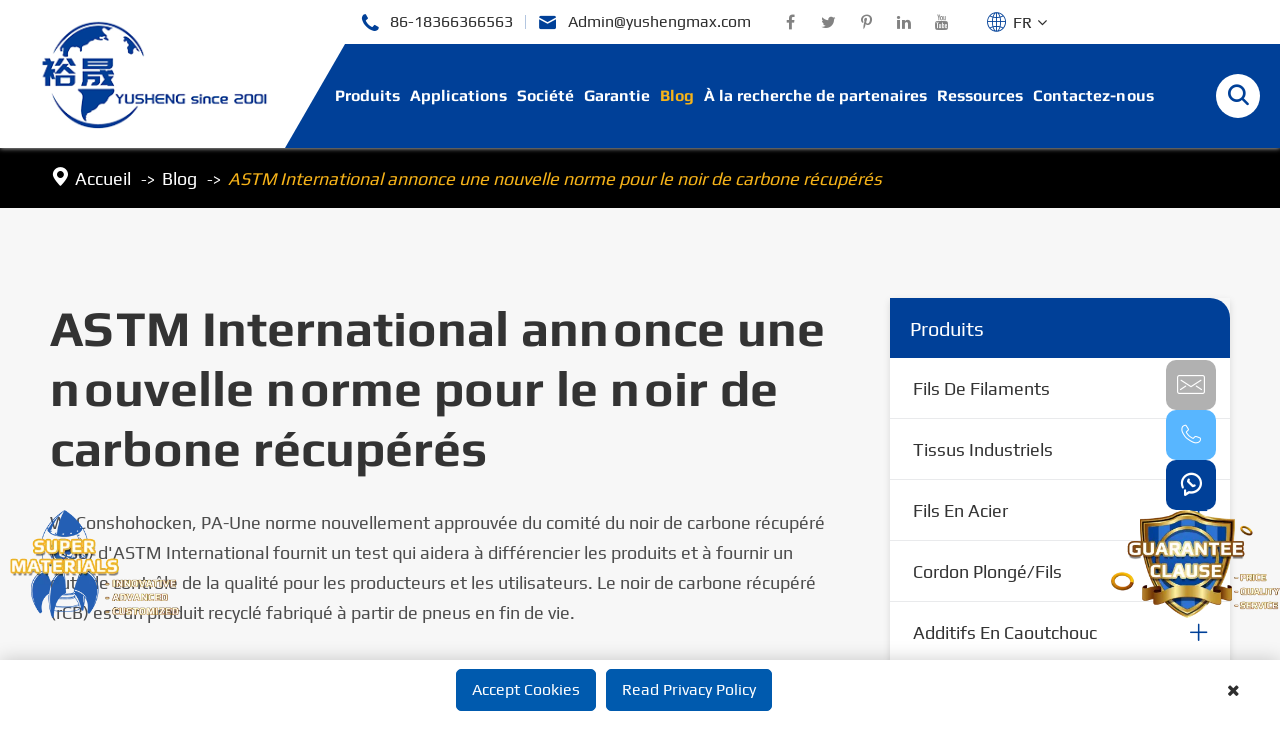

--- FILE ---
content_type: text/html; charset=utf-8
request_url: https://fr.yushengmax.com/astm-international-announces-new-standard-for-reco.html
body_size: 24935
content:
<!DOCTYPE html>
<html lang="fr">
    	<head>
	<meta charset="utf-8">
	<meta http-equiv="X-UA-Compatible" content="IE=edge">
	<title>ASTM International annonce une nouvelle norme pour le noir de carbone récupérés - YUSHENG ENTERPRISE LIMITED</title>
	<meta name="description" content="W. Conshohocken, PA-Une norme nouvellement approuvée du comité du noir de carbone récupéré (D36) d'ASTM International fournit un test qui aidera à différencier les produits et à fournir un contro de qualité..." />
	<meta name="keywords" content="" />
	<meta name="robots" content="noodp" />
	<meta name="viewport" content="width=device-width, initial-scale=1.0, maximum-scale=1.0, user-scalable=no">
	<meta name="google-site-verification" content="C81mFO_LX3tlvm6Dqx6YZzwaS_bsa0hHtxe7ZC-Iufk" />
	<link rel="shortcut icon" href="/favicon.ico" />
	<meta property="og:locale" content="fr" />
	<meta property="og:type" content="website" />
	<meta property="og:title" content="ASTM International annonce une nouvelle norme pour le noir de carbone récupérés - YUSHENG ENTERPRISE LIMITED" />
	<meta property="og:description" content="W. Conshohocken, PA-Une norme nouvellement approuvée du comité du noir de carbone récupéré (D36) d'ASTM International fournit un test qui aidera à différencier les produits et à fournir un contro de qualité..." />
	<meta property="og:url" content="https://fr.yushengmax.com/astm-international-announces-new-standard-for-reco.html" />
	<meta property="og:site_name" content="YUSHENG ENTERPRISE LIMITED" />
	<meta name="twitter:card" content="summary" />
	<meta name="twitter:site" content="@YUSHENG ENTERPRISE LIMITED" />
	<meta name="twitter:description" content="W. Conshohocken, PA-Une norme nouvellement approuvée du comité du noir de carbone récupéré (D36) d'ASTM International fournit un test qui aidera à différencier les produits et à fournir un contro de qualité..." />
	<meta name="twitter:title" content="ASTM International annonce une nouvelle norme pour le noir de carbone récupérés - YUSHENG ENTERPRISE LIMITED" />
	<link rel="canonical" href="https://fr.yushengmax.com/astm-international-announces-new-standard-for-reco.html" />
		<script type="application/ld+json">
    {
      "@context": "http://schema.org/",
      "@type": "Article",
      "name": "ASTM International annonce une nouvelle norme pour le noir de carbone récupérés",
      "url": "https://fr.yushengmax.com/astm-international-announces-new-standard-for-reco.html",
      "author":"YUSHENG ENTERPRISE LIMITED",
      "image":"https://fr.yushengmax.com/uploads/image/20230213/10/astm-international-announces-new-standard-for-recovered-carbon-black.jpg",
      "headline":"ASTM International annonce une nouvelle norme pour le noir de carbone récupérés",
      "publisher":{
          "@type":"Organization",
          "name":"YUSHENG ENTERPRISE LIMITED",
          "logo": {
              "@type": "ImageObject",
              "url": "https://fr.yushengmax.com/uploads/image/20221117/13/yusheng.png"
           }
       },
      "description": "W. Conshohocken, PA-Une norme nouvellement approuvée du comité du noir de carbone récupéré (D36) d'ASTM International fournit un test qui aidera à différencier les produits et à fournir un contro de qualité...",
      "datePublished":"2023-02-13",
      "contentReferenceTime":"2023-02-13"
    }
    </script>	<link href="https://fr.yushengmax.com/themes/tianxing/css/index.min.css?v=1" rel="stylesheet" type="text/css" />
		<link href="https://fr.yushengmax.com/themes/tianxing/css/all.min.css" rel="stylesheet" type="text/css" />
		<script src="/assets/js/jquery-1.10.2.min.js"></script>
	<script src="/assets/js/seajs/sea.js"></script>
	<script src="/assets/js/swiper.min.js"></script>
	
	<!--[if IE]>
			<script src="assets/js/html5shiv.min.js"></script>
		<![endif]-->
		<!-- Google Tag Manager -->
<script>(function(w,d,s,l,i){w[l]=w[l]||[];w[l].push({'gtm.start':
new Date().getTime(),event:'gtm.js'});var f=d.getElementsByTagName(s)[0],
j=d.createElement(s),dl=l!='dataLayer'?'&l='+l:'';j.async=true;j.src=
'https://www.googletagmanager.com/gtm.js?id='+i+dl;f.parentNode.insertBefore(j,f);
})(window,document,'script','dataLayer','GTM-N4SS94W');</script>
<!-- End Google Tag Manager -->

<!-- Google tag (gtag.js) -->
<script async src="https://www.googletagmanager.com/gtag/js?id=G-58FDXQ4V9H"></script>
<script>
  window.dataLayer = window.dataLayer || [];
  function gtag(){dataLayer.push(arguments);}
  gtag('js', new Date());

  gtag('config', 'G-58FDXQ4V9H');
</script>
<style>
    .sep-header .header_up .up_container{
            justify-content: flex-start;
    }
    .sep-header .header_up .up_container .language{
        margin-left:20px;
    }
    .accept.none{
            display: none;
    }
    
    .img_list{
            animation: paomadeng 60s linear infinite;
    }
</style>

</head>

<body class='inner-body'>
    <!-- Google Tag Manager (noscript) -->
<noscript><iframe src="https://www.googletagmanager.com/ns.html?id=GTM-N4SS94W"
height="0" width="0" style="display:none;visibility:hidden"></iframe></noscript>
<!-- End Google Tag Manager (noscript) -->
	<!-- 移动端顶部 -->
	<div class="sep-lx-header-mb">
		<div class="box-wrap clearfix">
			<ul class='rt flex'>
				
				<li id="logo">
					<a href="/" class="logo">
						<img src="/uploads/image/20221117/13/yusheng.png" alt="YUSHENG ENTERPRISE LIMITED" title="YUSHENG ENTERPRISE LIMITED" width="110" height="50">
					</a>
				</li>
				
				<li id="global">
					EN
					<ul class="multi-language">
																			<li>
								<a href="https://www.yushengmax.com">
									English								</a>
							</li>
						   
													<li>
								<a href="https://ja.yushengmax.com">
									日本語								</a>
							</li>
						   
													<li>
								<a href="https://ko.yushengmax.com">
									한국어								</a>
							</li>
						   
													<li>
								<a href="https://fr.yushengmax.com">
									français								</a>
							</li>
						   
													<li>
								<a href="https://de.yushengmax.com">
									Deutsch								</a>
							</li>
						   
													<li>
								<a href="https://es.yushengmax.com">
									Español								</a>
							</li>
						   
													<li>
								<a href="https://it.yushengmax.com">
									italiano								</a>
							</li>
						   
													<li>
								<a href="https://ru.yushengmax.com">
									русский								</a>
							</li>
						   
													<li>
								<a href="https://pt.yushengmax.com">
									português								</a>
							</li>
						   
													<li>
								<a href="https://ar.yushengmax.com">
									العربية								</a>
							</li>
						   
													<li>
								<a href="https://vi.yushengmax.com">
									tiếng việt								</a>
							</li>
						   
												 
					</ul>
				</li>
				<li id="headerSearch">
					<i class="iconfont" aria-hidden="true">&#xe61c;</i>
				</li>
				<li id="menu">
					<i class="iconfont" aria-hidden="true">
						&#xe67d;
					</i>
				</li>
			</ul>
		</div>
	</div>
	<div class="sep-shadow"></div>
	<div class="sep-search-box">
		<i class="fa fa-times" aria-hidden="true"></i>
		<form name="search" method="get" action="/search">
			<input type="text" name="q" class="form-control" placeholder=''/>
			<button type="submit" class='top-btn btn text-capitalize'>
				<i class="fa fa-search" aria-hidden="true"></i>
				HEADER_MOBILE_SEARCH			</button>
		</form>
	</div>
	<div class="sep-menu-box">
		<div class="top flex">
			<div id="menuClose" class="lf">
				<i class="fa fa-times" aria-hidden="true"></i>
			</div>
		</div>
		<div class="top_bottom">
			<ul class="menu-item">
												<li>
					<div class="box">
						<a href="/">Accueil</a>
											</div>
									</li>
								<li>
					<div class="box">
						<a href="/products/">Produits</a>
												<i class="fa fa-long-arrow-right" aria-hidden="true"></i>
											</div>
										<ul>
												<li>
							<a href='/products/filament-yarns/'>
								Fils de filaments							</a>
						</li>
												<li>
							<a href='/products/industrial-fabrics/'>
								Tissus industriels							</a>
						</li>
												<li>
							<a href='/products/steel-wires/'>
								Fils en acier							</a>
						</li>
												<li>
							<a href='/products/dipped-cord-yarns/'>
								Cordon plongé/fils							</a>
						</li>
												<li>
							<a href='/products/rubber-additives/'>
								Additifs en caoutchouc							</a>
						</li>
												<li>
							<a href='/products/synthetic-rubber/'>
								Caoutchouc synthétique							</a>
						</li>
												<li>
							<a href='/products/innovative-rubber-raw-material-products/'>
								Produits innovants de matières premières en caoutchouc							</a>
						</li>
											</ul>
									</li>
								<li>
					<div class="box">
						<a href="/raw-materials-for-rubber-industry/">Applications</a>
												<i class="fa fa-long-arrow-right" aria-hidden="true"></i>
											</div>
										<ul>
												<li>
							<a href='/raw-materials-for-rubber-tires.html'>
								Pneus							</a>
						</li>
												<li>
							<a href='/raw-materials-for-rubber-hose.html'>
								Tuyau en caoutchouc							</a>
						</li>
												<li>
							<a href='/raw-materials-for-rubber-conveyor-belts.html'>
								Courroies transporteuses							</a>
						</li>
											</ul>
									</li>
								<li>
					<div class="box">
						<a href="/company-profile/">Société</a>
											</div>
										<ul>
												<li>
							<a href='/company-profile/'>
								Profil de l'entreprise							</a>
						</li>
											</ul>
									</li>
								<li>
					<div class="box">
						<a href="/guarantee/">Garantie</a>
											</div>
										<ul>
											</ul>
									</li>
								<li>
					<div class="box">
						<a href="/blog/">Blog</a>
											</div>
									</li>
								<li>
					<div class="box">
						<a href="/looking-for-partners/">À la recherche de partenaires</a>
											</div>
										<ul>
											</ul>
									</li>
								<li>
					<div class="box">
						<a href="/download-centre/">Ressources</a>
												<i class="fa fa-long-arrow-right" aria-hidden="true"></i>
											</div>
										<ul>
												<li>
							<a href='/download-centre/'>
								Centre de téléchargement							</a>
						</li>
												<li>
							<a href='/video/'>
								Vidéo							</a>
						</li>
											</ul>
									</li>
								<li>
					<div class="box">
						<a href="/contact-us.html">Contactez-nous</a>
											</div>
									</li>
							</ul>
		</div>
		<div class='bottom-toggle'>
									<div class='toggle'>
				<ul>
					<li>
												<a href='/'>
							Accueil						</a>
					</li>
									</ul>
			</div>
						<div class='toggle'>
				<ul>
					<li>
												<span>
							<i class="fa fa-long-arrow-left" aria-hidden="true"></i>
						</span>
												<a href='/products/'>
							Produits						</a>
					</li>
										<li>
						<a href='/products/filament-yarns/'>
							Fils de filaments						</a>
						
						<ul>
																					<li>
								<a href='/products/monofilament-yarns/'>
									Fils monofilaments									 
								</a>
							</li>
																												<li>
								<a href='/products/multifilament-yarns/'>
									Fils multifilaments									 
								</a>
							</li>
																				</ul>
					</li>
										<li>
						<a href='/products/industrial-fabrics/'>
							Tissus industriels						</a>
						
						<ul>
																					<li>
								<a href='/products/tyre-cord-fabrics/'>
									Tissus de cordon de pneu									 
								</a>
							</li>
																												<li>
								<a href='/products/belting-fabrics/'>
									Tissus de courroies									 
								</a>
							</li>
																												<li>
								<a href='/products/chafer-fabrics/'>
									Tissus de chafer									 
								</a>
							</li>
																												<li>
								<a href='/products/special-dipped-fabrics/'>
									Tissus Spéciaux En Couvé									 
								</a>
							</li>
																				</ul>
					</li>
										<li>
						<a href='/products/steel-wires/'>
							Fils en acier						</a>
						
						<ul>
																					<li>
								<a href='/products/hose-wire/'>
									Fil de tuyau									 
								</a>
							</li>
																												<li>
								<a href='/products/bead-wire/'>
									Fil de perle									 
								</a>
							</li>
																												<li>
								<a href='/products/steel-cord/'>
									Cordon en acier									 
								</a>
							</li>
																												<li>
								<a href='/products/steel-mesh-fabric/'>
									Tissu de maille d'acier									 
								</a>
							</li>
																												<li>
								<a href='/products/steel-wire-rope/'>
									Corde de fil d'acier									 
								</a>
							</li>
																				</ul>
					</li>
										<li>
						<a href='/products/dipped-cord-yarns/'>
							Cordon plongé/fils						</a>
						
						<ul>
																					<li>
								<a href='/products/dipped-polyester-cord/'>
									Cordon de polyester plongé									 
								</a>
							</li>
																												<li>
								<a href='/products/dipped-aramid-cord/'>
									Cordon en aramide plongé									 
								</a>
							</li>
																												<li>
								<a href='/products/dipped-polyester-yarn/'>
									Fil de polyester plongé									 
								</a>
							</li>
																												<li>
								<a href='/products/fiber-glass-cord/'>
									Cordon en fibre de verre									 
								</a>
							</li>
																				</ul>
					</li>
										<li>
						<a href='/products/rubber-additives/'>
							Additifs en caoutchouc						</a>
						
						<ul>
																					<li>
								<a href='/products/carbon-black/'>
									Noir carbone									 
								</a>
							</li>
																												<li>
								<a href='/products/rubber-accelerator/'>
									Accélérateur en caoutchouc									 
								</a>
							</li>
																												<li>
								<a href='/products/rubber-antioxidant/'>
									Caoutchouc Antioxydant									 
								</a>
							</li>
																												<li>
								<a href='/products/rubber-chemical-pvi/'>
									Caoutchouc Chimique PVI									 
								</a>
							</li>
																				</ul>
					</li>
										<li>
						<a href='/products/synthetic-rubber/'>
							Caoutchouc synthétique						</a>
						
						<ul>
																					<li>
								<a href='/products/polybutadiene-rubber/'>
									Caoutchouc Polybutadiène									 
								</a>
							</li>
																												<li>
								<a href='/products/styrene-butadiene-rubber/'>
									Caoutchouc styrène butadiène									 
								</a>
							</li>
																												<li>
								<a href='/products/butyl-rubber/'>
									Caoutchouc butylique									 
								</a>
							</li>
																				</ul>
					</li>
										<li>
						<a href='/products/innovative-rubber-raw-material-products/'>
							Produits innovants de matières premières en caoutchouc						</a>
						
						<ul>
																					<li>
								<a href='/products/high-elastic-fabric/'>
									Tissu élastique élevé									 
								</a>
							</li>
																												<li>
								<a href='/products/dipped-plain-aramid-chafer-fabric/'>
									Tissu de chafer simple en aramide									 
								</a>
							</li>
																												<li>
								<a href='/products/dipped-weft-stiffness-fabrics/'>
									Tissus de raideur de trame en croupe									 
								</a>
							</li>
																												<li>
								<a href='/products/leno-fabric/'>
									Tissu Leno									 
								</a>
							</li>
																												<li>
								<a href='/products/steel-tyre-cord-fabrics/'>
									Tissus de cordon de pneu en acier									 
								</a>
							</li>
																												<li>
								<a href='/products/cable-beads/'>
									Perles de câble									 
								</a>
							</li>
																												<li>
								<a href='/products/bead-wrap-tape/'>
									Bande enveloppant de perles									 
								</a>
							</li>
																				</ul>
					</li>
									</ul>
			</div>
						<div class='toggle'>
				<ul>
					<li>
												<span>
							<i class="fa fa-long-arrow-left" aria-hidden="true"></i>
						</span>
												<a href='/raw-materials-for-rubber-industry/'>
							Applications						</a>
					</li>
										<li>
						<a href='/raw-materials-for-rubber-tires.html'>
							Pneus						</a>
						
						<ul>
													</ul>
					</li>
										<li>
						<a href='/raw-materials-for-rubber-hose.html'>
							Tuyau en caoutchouc						</a>
						
						<ul>
													</ul>
					</li>
										<li>
						<a href='/raw-materials-for-rubber-conveyor-belts.html'>
							Courroies transporteuses						</a>
						
						<ul>
													</ul>
					</li>
									</ul>
			</div>
						<div class='toggle'>
				<ul>
					<li>
												<span>
							<i class="fa fa-long-arrow-left" aria-hidden="true"></i>
						</span>
												<a href='/company-profile/'>
							Société						</a>
					</li>
										<li>
						<a href='/company-profile/'>
							Profil de l'entreprise						</a>
						
						<ul>
													</ul>
					</li>
									</ul>
			</div>
						<div class='toggle'>
				<ul>
					<li>
												<span>
							<i class="fa fa-long-arrow-left" aria-hidden="true"></i>
						</span>
												<a href='/guarantee/'>
							Garantie						</a>
					</li>
									</ul>
			</div>
						<div class='toggle'>
				<ul>
					<li>
												<span>
							<i class="fa fa-long-arrow-left" aria-hidden="true"></i>
						</span>
												<a href='/blog/'>
							Blog						</a>
					</li>
										<li>
						<a href='/analysis-on-chinas-rubber-chemicals-industry-market.html'>
							Analyse sur le marché chinois de l'industrie des produits chimiques en caoutchouc						</a>
						
						<ul>
													</ul>
					</li>
										<li>
						<a href='/modernized-spinning-plant-for-sustainable-and-functional-fibres.html'>
							Usine de filature modernisée pour fibres durables et fonctionnelles						</a>
						
						<ul>
													</ul>
					</li>
										<li>
						<a href='/analysis-on-chinas-synthetic-rubber-industry-in-2021.html'>
							Analyse sur l'industrie chinoise du caoutchouc synthétique en 2021						</a>
						
						<ul>
													</ul>
					</li>
										<li>
						<a href='/evonik-expands-production-of-precipitated-silica-at-us-site-by-50.html'>
							Evonik étend la production de silice précipitée sur un site américain de 50%						</a>
						
						<ul>
													</ul>
					</li>
										<li>
						<a href='/forecast-and-prospect-study-of-2022-polypropylene-industry-market.html'>
							2022 des prévisions de développement de la taille du marché du polypropylène et étude prospective de la demande en aval						</a>
						
						<ul>
													</ul>
					</li>
										<li>
						<a href='/giving-bio-based-geotextiles-the-right-durability.html'>
							Donner aux géotextiles biosourcés la bonne durabilité						</a>
						
						<ul>
													</ul>
					</li>
										<li>
						<a href='/analysis-on-china-carbon-black-production-capacity-import-export-and-price-trend-in-2022.html'>
							Analyse de la production, de la capacité, de l'importation, de l'exportation et de la tendance des prix du noir de carbone en Chine en 2022						</a>
						
						<ul>
													</ul>
					</li>
										<li>
						<a href='/tire-cord-maker-shenma-to-build-new-plant-in-thailand.html'>
							Le fabricant de cordons de pneus Shenma va construire une nouvelle usine en Thaïlande						</a>
						
						<ul>
													</ul>
					</li>
										<li>
						<a href='/analysis-on-chinas-cord-fabric-industry-in-2021.html'>
							Analyse sur l'industrie chinoise du tissu de cordon en 2021						</a>
						
						<ul>
													</ul>
					</li>
										<li>
						<a href='/ireland-expands-epr-coverage-for-tyres.html'>
							L'Irlande étend la couverture EPR pour les pneus						</a>
						
						<ul>
													</ul>
					</li>
										<li>
						<a href='/overview-of-import-and-export-of-synthetic-rubber-in-china-in-2022.html'>
							Aperçu de l'importation et de l'exportation de caoutchouc synthétique en Chine en 2022						</a>
						
						<ul>
													</ul>
					</li>
										<li>
						<a href='/luxicool-the-cooler-than-cool-yarn.html'>
							Luxicool-le fil plus frais que cool						</a>
						
						<ul>
													</ul>
					</li>
										<li>
						<a href='/the-future-of-electric-vehicles-what-it-means-for-tyre-manufacturers.html'>
							L'avenir des véhicules électriques: ce que cela signifie pour les fabricants de pneus						</a>
						
						<ul>
													</ul>
					</li>
										<li>
						<a href='/karl-mayer-launch-of-new-tricot-machine-tm-4-el.html'>
							KARL MAYER: Lancement de la nouvelle machine à tricot TM 4 EL						</a>
						
						<ul>
													</ul>
					</li>
										<li>
						<a href='/astm-international-announces-new-standard-for-reco.html'>
							ASTM International annonce une nouvelle norme pour le noir de carbone récupérés						</a>
						
						<ul>
													</ul>
					</li>
										<li>
						<a href='/toyo-tires-unveils-concept-tyre-containing-90-sustainable-materials.html'>
							Toyo Tyres dévoile un pneu concept contenant des matériaux 90% durables						</a>
						
						<ul>
													</ul>
					</li>
										<li>
						<a href='/teijin-frontier-develops-tire-cord-made-from-eco-f.html'>
							Teijin Frontier développe un cordon de pneu fabriqué à partir d'adhésif écologique et de polyester recyclé						</a>
						
						<ul>
													</ul>
					</li>
										<li>
						<a href='/pentacarbon-prepares-for-eu-sanctions-by-investigating-alternatives-to-russian-carbon-black.html'>
							PentaCarbon se prépare aux sanctions de l'UE en enquêtant sur des alternatives au noir de carbone russe						</a>
						
						<ul>
													</ul>
					</li>
										<li>
						<a href='/trelleborg-wheel-systems-sale-to-yokohama-delayed.html'>
							La vente de systèmes de roue de Trelleborg à Yokohama est retardée						</a>
						
						<ul>
													</ul>
					</li>
										<li>
						<a href='/birla-carbon-growing-around-sustainability-big-ideas.html'>
							Birla Carbon se développe autour de la durabilité, de grandes idées						</a>
						
						<ul>
													</ul>
					</li>
										<li>
						<a href='/pros-and-cons-a-look-at-4-emerging-sustainable-car.html'>
							Avantages et inconvénients: un regard sur 4 méthodes émergentes de noir de carbone durable						</a>
						
						<ul>
													</ul>
					</li>
										<li>
						<a href='/kolon-industries-doubles-aramid-production-facility.html'>
							Kolon Industries double l'installation de production d'aramides						</a>
						
						<ul>
													</ul>
					</li>
										<li>
						<a href='/middle-east-and-africa-conveyors-market---growth-t.html'>
							Marché des convoyeurs du Moyen-Orient et de l'Afrique-Croissance, tendances et prévisions (2023 - 2028)						</a>
						
						<ul>
													</ul>
					</li>
										<li>
						<a href='/cbekaert-delivers-first-batch-of-tire-reinforcement-with-third-party-certified-recycled-steel-content-to-bridgestone-corporation.html'>
							CBekaert livre le premier lot de renforcement de pneus avec une teneur en acier recyclé certifié par des tiers à Bridgestone Corporation						</a>
						
						<ul>
													</ul>
					</li>
										<li>
						<a href='/synthos-to-start-butadiene-rubber-production-at-ge.html'>
							Synthos va démarrer la production de caoutchouc butadiène dans une usine allemande						</a>
						
						<ul>
													</ul>
					</li>
										<li>
						<a href='/recycled-carbon-fiber-when-a-boeing-787-turns-into-a-lenovo-thinkpad.html'>
							Fibre de carbone recyclée: quand un Boeing 787 se transforme en Lenovo ThinkPad						</a>
						
						<ul>
													</ul>
					</li>
										<li>
						<a href='/european-tyre--rubber-manufacturers-association-ap.html'>
							L'Association européenne des fabricants de pneus et de caoutchouc est nommée nouveau secrétaire général						</a>
						
						<ul>
													</ul>
					</li>
										<li>
						<a href='/sustainable-rubber-production-for-falken-tyres.html'>
							Production de caoutchouc durable pour pneus Falken						</a>
						
						<ul>
													</ul>
					</li>
										<li>
						<a href='/another-tire-giant-aims-at-recycled-carbon-black.html'>
							Un autre pneu géant vise le noir de carbone recyclé						</a>
						
						<ul>
													</ul>
					</li>
										<li>
						<a href='/carboscreen-sensor-monitoring-for-complex-carbon-fibre-production.html'>
							CarboScreen: Surveillance des capteurs pour la production complexe de fibres de carbone						</a>
						
						<ul>
													</ul>
					</li>
										<li>
						<a href='/bkt-maximize-harvest-efficiency--productivity-with-cyclic-field-operations-for-both-if--vf-tyres.html'>
							BKT maximise l'efficacité et la productivité de la récolte avec						</a>
						
						<ul>
													</ul>
					</li>
										<li>
						<a href='/retyre-brings-a-technology-that-could-change-the-recycling-model.html'>
							Retyre apporte une technologie qui pourrait changer le modèle de recyclage						</a>
						
						<ul>
													</ul>
					</li>
										<li>
						<a href='/the-introduction-to-nylon-monofilament.html'>
							L'introduction au monofilament de nylon!						</a>
						
						<ul>
													</ul>
					</li>
										<li>
						<a href='/spinnova-partners-with-tearfil-for-spinning.html'>
							Spinnova s'associe à Tearfil pour le spinning						</a>
						
						<ul>
													</ul>
					</li>
										<li>
						<a href='/what-is-butyl-rubber-what-are-the-production-methods.html'>
							Qu'est-ce que le caoutchouc butyle? Quelles sont les méthodes de production?						</a>
						
						<ul>
													</ul>
					</li>
										<li>
						<a href='/synthos-kumho-tire-partner-on-biobutadiene-tyre-materials.html'>
							Synthos/Kumho Tire partenaire sur les matériaux des pneus biobutadiène						</a>
						
						<ul>
													</ul>
					</li>
										<li>
						<a href='/characteristics-of-rubber-raw-materials-and-basic-knowledge-of-classification.html'>
							Caractéristiques des matières premières en caoutchouc et connaissances de base de la classification						</a>
						
						<ul>
													</ul>
					</li>
										<li>
						<a href='/goodyear-reveals-63-sustainable-material-truck-tire.html'>
							Goodyear révèle un 63% pneu de camion durable						</a>
						
						<ul>
													</ul>
					</li>
										<li>
						<a href='/six-kinds-of-rubber-auxiliaries.html'>
							Six sortes d'auxiliaires en caoutchouc!						</a>
						
						<ul>
													</ul>
					</li>
										<li>
						<a href='/textile-circularity-finds-new-hope-with-circulose-based-spinnova-fibre.html'>
							La circularité textile trouve un nouvel espoir avec la fibre spinnova à base de circulose						</a>
						
						<ul>
													</ul>
					</li>
										<li>
						<a href='/yusheng-enterprise-limited-will-attend-grte-exhibition-held-in-bangkok-from-2931-mar2023.html'>
							Yusheng Enterprise Limited assistera à l'exposition GRTE qui se tiendra à Bangkok du 29 au 31 mars 2023.						</a>
						
						<ul>
													</ul>
					</li>
										<li>
						<a href='/us-frx-products-named-major-flame-retardants-by-echa.html'>
							Les produits FRX des États-Unis nommés principaux retardateurs de flamme par l'ECHA						</a>
						
						<ul>
													</ul>
					</li>
										<li>
						<a href='/apollo-tyres-develops-concept-tyre-with-75-sustainable-materials.html'>
							Pneus Apollo développe un pneu concept avec 75% matériaux durables						</a>
						
						<ul>
													</ul>
					</li>
										<li>
						<a href='/global-automotive-tire-market-forecasted-at-958-billion-by-2033.html'>
							Le marché mondial des pneus automobiles est prévu à 958 milliards de dollars d'ici 2033						</a>
						
						<ul>
													</ul>
					</li>
										<li>
						<a href='/synthos-shutting-synthetic-rubber-facility-in-czech-republic.html'>
							Synthos ferme son installation de caoutchouc synthétique en République tchèque						</a>
						
						<ul>
													</ul>
					</li>
										<li>
						<a href='/thailand-approves-218-million-to-guarantee-rubber-farmer-prices.html'>
							La Thaïlande approuve 218 millions de dollars pour garantir les prix des agriculteurs en caoutchouc						</a>
						
						<ul>
													</ul>
					</li>
										<li>
						<a href='/continental-targets-sustainability-in-tyres-with-recycled-rubber-rice-husk-and-plastic-bottles.html'>
							Continental cible la durabilité des pneus avec du caoutchouc recyclé, de la coque de riz et des bouteilles en plastique						</a>
						
						<ul>
													</ul>
					</li>
										<li>
						<a href='/rubber-additives-lay-foundation-for-the-development-of-green-tires.html'>
							Les additifs en caoutchouc posent la base pour le développement de pneus verts						</a>
						
						<ul>
													</ul>
					</li>
										<li>
						<a href='/analysis-of-butyl-rubber-market-in-2023.html'>
							Analyse du marché du caoutchouc butyle en 2023						</a>
						
						<ul>
													</ul>
					</li>
										<li>
						<a href='/potential-in-biobased-fibers-yarns.html'>
							Potentiel dans les fibres et les fils biosourcés						</a>
						
						<ul>
													</ul>
					</li>
										<li>
						<a href='/orion-rolls-out-new-specialty-carbon-black-made-from-endoflife-tires.html'>
							Orion déploie de nouveaux pneus spécialisés en noir de carbone fabriqués à partir de pneus de fin de vie						</a>
						
						<ul>
													</ul>
					</li>
										<li>
						<a href='/circular-economy-and-recyclability-of-fibres.html'>
							Économie circulaire et recyclabilité des fibres						</a>
						
						<ul>
													</ul>
					</li>
										<li>
						<a href='/technical-notebook-high-surface-area-highly-dispersible-silica-for-tire-tread-applications.html'>
							Cahier technique: Surface élevée, silice hautement dispersable pour les applications de roulement de pneus						</a>
						
						<ul>
													</ul>
					</li>
										<li>
						<a href='/genomatica-and-aquafil-ready-plantbased-nylon.html'>
							Nylon végétal Genomatica et Aquafil Prêt						</a>
						
						<ul>
													</ul>
					</li>
										<li>
						<a href='/toyo-tire-announces-successful-synthesis-of-butadiene-rubber-using-carbon-dioxide-as-a-raw-material.html'>
							Toyo Tire annonce une synthèse réussie du caoutchouc butadiène utilisant le dioxyde de carbone comme matière première						</a>
						
						<ul>
													</ul>
					</li>
										<li>
						<a href='/saurer-twisting-solutions-features-its-technology-for-superior-tire-cord-production.html'>
							Saurer Twisting Solutions dispose de sa technologie pour une production supérieure de cordon de pneu						</a>
						
						<ul>
													</ul>
					</li>
										<li>
						<a href='/enviro-develops-improved-recovered-carbon-black.html'>
							Enviro développe un noir de carbone amélioré						</a>
						
						<ul>
													</ul>
					</li>
										<li>
						<a href='/high-modulus-filament-yarns-as-strong-and-durable-as-virgin-para-aramid.html'>
							Fils de filaments à haut module aussi solides et durables que le para-aramide vierge						</a>
						
						<ul>
													</ul>
					</li>
										<li>
						<a href='/natural-fibers-the-new-fashion-in-automotive-composites.html'>
							Fibres naturelles: la nouvelle mode dans les composites automobiles						</a>
						
						<ul>
													</ul>
					</li>
										<li>
						<a href='/palm-based-fiber-provides-a-truly-sustainable-alternative-for-various-applications.html'>
							La fibre à base de palme offre une alternative véritablement durable pour diverses applications						</a>
						
						<ul>
													</ul>
					</li>
										<li>
						<a href='/sumitomo-intersection-of-innovation-sustainability-drives-the-tire-industry.html'>
							Sumitomo: l'intersection de l'innovation, la durabilité anime l'industrie du pneu						</a>
						
						<ul>
													</ul>
					</li>
										<li>
						<a href='/carbios-polyester-recycling-with-new-textile-preparation-line.html'>
							Carbios: Recyclage du polyester avec nouvelle ligne de préparation textile						</a>
						
						<ul>
													</ul>
					</li>
										<li>
						<a href='/polartec-plant-based-nylon-resulting-in-a-50-lower-carbon-footprint-vs-virgin-nylon.html'>
							Polartec: le nylon végétal entraîne une empreinte carbone 50% plus faible que le nylon vierge						</a>
						
						<ul>
													</ul>
					</li>
										<li>
						<a href='/3d-compacting-pushes-the-limits-of-yarn-strength.html'>
							Le compactage 3D pousse les limites de la force du fil						</a>
						
						<ul>
													</ul>
					</li>
										<li>
						<a href='/bio-based-polyesters-now-commercially-available.html'>
							Polyesters biosourcés maintenant disponibles dans le commerce						</a>
						
						<ul>
													</ul>
					</li>
										<li>
						<a href='/asahi-kasei-invests-in-us-bio-based-startup-nfw.html'>
							Asahi Kasei investit dans la start-up américaine NFW						</a>
						
						<ul>
													</ul>
					</li>
										<li>
						<a href='/tfp-to-introduce-recycled-carbon-veil-at-camx-in-north-america.html'>
							TFP va introduire un voile de carbone recyclé au CAMX en Amérique du Nord						</a>
						
						<ul>
													</ul>
					</li>
										<li>
						<a href='/cooper-standard-tpv-thermoplastic-vulcanizate-hoses-provide-lightweight-alternatives-for-electric-vehicle-thermal-management-systems.html'>
							Cooper Standard: Les tuyaux TPV (Thermoplastique Vulcanizate) offrent des alternatives légères pour les systèmes de gestion thermique des véhicules électriques						</a>
						
						<ul>
													</ul>
					</li>
										<li>
						<a href='/tests-find-no-free-standing-nanotubes-released-from-tire-tread-wear.html'>
							Les tests ne révèlent aucun nanotube autoportant libéré de l'usure de la bande de roulement						</a>
						
						<ul>
													</ul>
					</li>
										<li>
						<a href='/high-quality-fiber-and-yarn-production-solutions-for-highest-demands-in-technical-textiles.html'>
							Solutions de production de fibres et de fils de haute qualité pour les plus hautes exigences dans les textiles techniques						</a>
						
						<ul>
													</ul>
					</li>
										<li>
						<a href='/continental-uses-pyrum-innovations-recovered-carbon-black-in-its-super-elastic-solid-tires.html'>
							Continental utilise le noir de carbone récupéré de Pyrum Innovations dans ses pneus solides Super Elastic						</a>
						
						<ul>
													</ul>
					</li>
										<li>
						<a href='/origin-starts-commercial-production-of-bio-based-carbon-materials.html'>
							Origin lance la production commerciale de matériaux carbonés biosourcés						</a>
						
						<ul>
													</ul>
					</li>
										<li>
						<a href='/basf-supplies-biomass-balanced-tetrahydrofuran-to-asahi-kasei.html'>
							BASF fournit à Asahi Kasei du tétrahydrofurane équilibré en biomasse						</a>
						
						<ul>
													</ul>
					</li>
										<li>
						<a href='/goodyear-tire-rubber-company-to-produce-isoprene-by-upcycling-biobased-materials.html'>
							Goodyear Tire & Rubber Company va produire de l'isoprène en utilisant des matériaux biosourcés						</a>
						
						<ul>
													</ul>
					</li>
										<li>
						<a href='/cabot-launches-new-replasblak-products-with-sustainable-material.html'>
							Cabot lance de nouveaux produits Replasblak avec du matériel durable						</a>
						
						<ul>
													</ul>
					</li>
										<li>
						<a href='/pyrum-innovations-plans-new-pyrolysis-plant-in-czech-republic.html'>
							Pyrum Innovations prévoit une nouvelle usine de pyrolyse en République tchèque						</a>
						
						<ul>
													</ul>
					</li>
										<li>
						<a href='/nokian-tyres-joins-the-polestar-0-project-to-create-the-first-climate-neutral-car.html'>
							Nokian Tyres rejoint le projet Polestar 0 pour créer la première voiture neutre pour le climat						</a>
						
						<ul>
													</ul>
					</li>
										<li>
						<a href='/freudenberg-launches-sustainable-low-level-bpa-thermal-insulation-products.html'>
							Freudenberg lance des produits d'isolation thermique Bpa durables et de bas niveau						</a>
						
						<ul>
													</ul>
					</li>
										<li>
						<a href='/the-lycra-company-launches-new-lycra-fit400-fiber.html'>
							La société LYCRA lance un nouveau LYCRA®FiT400™Fibre						</a>
						
						<ul>
													</ul>
					</li>
										<li>
						<a href='/boss-and-lycra-invest-in-heiq-aeoniq-yarns.html'>
							Boss et Lycra investissent dans les fils Heiq AeoniQ						</a>
						
						<ul>
													</ul>
					</li>
										<li>
						<a href='/bridgestone-michelin-set-standards-to-expand-recycled-carbon-black.html'>
							Bridgestone et Michelin ont fixé des normes pour étendre le noir de carbone recyclé						</a>
						
						<ul>
													</ul>
					</li>
										<li>
						<a href='/new-pirelli-logo-identifies-tires-with-at-least-50-sustainable-materials.html'>
							Le nouveau logo Pirelli identifie les pneus avec au moins 50% matériaux durables						</a>
						
						<ul>
													</ul>
					</li>
										<li>
						<a href='/synthos-and-omv-join-forces-for-sustainable-butadiene-supply-for-rubber-in-tires.html'>
							Synthos et OMV unissent leurs forces pour un approvisionnement durable en butadiène pour le caoutchouc des pneus						</a>
						
						<ul>
													</ul>
					</li>
										<li>
						<a href='/nokian-claims-lowest-emissions-in-tyre-industry.html'>
							Nokian revendique les émissions les plus faibles de l'industrie des pneus						</a>
						
						<ul>
													</ul>
					</li>
										<li>
						<a href='/dri-rubber-making-an-environmentally-sustainable-impact-on-the-tire-rubber-industry.html'>
							Caoutchouc DRI: avoir un impact écologiquement durable sur l'industrie des pneus et du caoutchouc						</a>
						
						<ul>
													</ul>
					</li>
										<li>
						<a href='/global-chemical-industry-outlook-2024-new-opportunities-worth-usd-165-billion-by-2024-in-chemical-industry.html'>
							Perspectives de l'industrie chimique mondiale 2024: de nouvelles opportunités d'une valeur de 165 milliards USD par 2024 dans l'industrie chimique						</a>
						
						<ul>
													</ul>
					</li>
										<li>
						<a href='/zc-rubber-unveils-new-5g-digital-factory-for-premium-tyres.html'>
							ZC Rubber dévoile une nouvelle usine numérique 5G pour pneus haut de gamme						</a>
						
						<ul>
													</ul>
					</li>
										<li>
						<a href='/sibur-strengthens-russias-global-leadership-as-a-producer-of-rubbers-for-eco-friendly-tyres.html'>
							SIBUR renforce le leadership mondial de la Russie en tant que producteur de caoutchoucs pour pneus écologiques						</a>
						
						<ul>
													</ul>
					</li>
										<li>
						<a href='/bamboo-fabric-a-sustainable-revolution-or-mistake.html'>
							Tissu de bambou: une révolution ou une erreur durable?						</a>
						
						<ul>
													</ul>
					</li>
										<li>
						<a href='/speaker-interview-sris-tetsuya-maeakwa-reveals-how-the-companys-new-active-tread-technology-benefits-autonomous-vehicles-and-sustainability.html'>
							Entretien avec le conférencier: Tetsuya Maeakwa de SRI révèle comment la nouvelle technologie Active Tread de l'entreprise profite aux véhicules autonomes et à la durabilité						</a>
						
						<ul>
													</ul>
					</li>
										<li>
						<a href='/taking-a-lesson-from-spiders-researchers-create-an-innovative-method-to-produce-soft-recyclable-fibers-for-smart-textiles.html'>
							Tirer une leçon des araignées: les chercheurs créent une méthode innovante pour produire des fibres douces et recyclables pour les textiles intelligents						</a>
						
						<ul>
													</ul>
					</li>
										<li>
						<a href='/construction-pv-segments-to-boost-tyre-industry.html'>
							Construction, segments PV pour stimuler l'industrie du pneu						</a>
						
						<ul>
													</ul>
					</li>
										<li>
						<a href='/sumitomo-rubber-taps-hydrogen-energy-to-manufacture-tire.html'>
							Sumitomo Rubber exploite l'énergie hydrogène pour fabriquer des pneus						</a>
						
						<ul>
													</ul>
					</li>
										<li>
						<a href='/inauguration-of-the-first-industrial-scale-demonstrator-of-a-plant-producing-butadiene-from-bioethanol-in-france.html'>
							Inauguration du premier démonstrateur à échelle industrielle d'une plante produisant du butadiène à partir de bioéthanol en France						</a>
						
						<ul>
													</ul>
					</li>
										<li>
						<a href='/worldwide-increase-of-carbon-black-production-and-demand.html'>
							Augmentation mondiale de la production et de la demande de noir de carbone						</a>
						
						<ul>
													</ul>
					</li>
										<li>
						<a href='/b-i-g-yarns-virgin-polyester-bcf-yarns-for-automotive-carpet.html'>
							B.I.G. Fils: Mers BCF polyester vierge pour tapis automobile						</a>
						
						<ul>
													</ul>
					</li>
										<li>
						<a href='/advantages-and-applications-of-nylon-6-dipped-tyre-cord-fabric.html'>
							Avantages et applications du tissu de cordon de pneu en nylon 6						</a>
						
						<ul>
													</ul>
					</li>
										<li>
						<a href='/the-superiority-of-dipped-nylon-tyre-cord-construction.html'>
							La supériorité de la construction de cordon de pneu en nylon plongé						</a>
						
						<ul>
													</ul>
					</li>
										<li>
						<a href='/nylon-6-dipped-tyre-cord-fabric-vs-other-tyre-cord-fabrics.html'>
							Comparaison: Cordon de pneu en nylon 6 avec cordon de pneu Vs. Autres tissus de cordon de pneu						</a>
						
						<ul>
													</ul>
					</li>
										<li>
						<a href='/the-science-behind-ice-cool-yarn-and-its-cooling-properties.html'>
							Explorer la science derrière le fil glacé et ses propriétés de refroidissement						</a>
						
						<ul>
													</ul>
					</li>
										<li>
						<a href='/tips-for-staying-cool-in-hot-weather-using-ice-cool-yarn-accessories.html'>
							Conseils pour rester au frais par temps chaud en utilisant des accessoires de fil glacé						</a>
						
						<ul>
													</ul>
					</li>
										<li>
						<a href='/pyrum-selects-location-for-second-german-plant.html'>
							Pyrum sélectionne l'emplacement de la deuxième usine allemande						</a>
						
						<ul>
													</ul>
					</li>
										<li>
						<a href='/supercritical-water-route-to-recycling-nylon-6.html'>
							Voie d'eau supercritique pour recycler le nylon 6						</a>
						
						<ul>
													</ul>
					</li>
										<li>
						<a href='/oerlikon-barmag-introduces-sustainable-polyester-yarn-production-at-garden-silk-mills-in-india.html'>
							Oerlikon Barmag présente la production durable de fils de polyester chez Garden Silk Mills en Inde						</a>
						
						<ul>
													</ul>
					</li>
										<li>
						<a href='/elevating-innovation-in-sustainable-textile-solutions.html'>
							Élever l'innovation dans les solutions textiles durables						</a>
						
						<ul>
													</ul>
					</li>
										<li>
						<a href='/south-korean-companies-develop-tire-using-chemically-recycled-pet.html'>
							Des entreprises sud-coréennes développent des pneus en utilisant du PET recyclé chimiquement						</a>
						
						<ul>
													</ul>
					</li>
										<li>
						<a href='/lanxess-focuses-on-rubber-additives-for-sustainable-tyre-production.html'>
							Lanxess se concentre sur les additifs en caoutchouc pour la production durable de pneus						</a>
						
						<ul>
													</ul>
					</li>
										<li>
						<a href='/kumho-petrochemical-in-link-up-to-establish-bio-monomer-supply-chain.html'>
							Kumho Petrochemical en liaison pour établir une chaîne d'approvisionnement en bio-monomères						</a>
						
						<ul>
													</ul>
					</li>
										<li>
						<a href='/schwalbe-extends-bike-tire-recycling-program-in-europe.html'>
							Schwalbe prolonge son programme de recyclage des pneus de vélo en Europe						</a>
						
						<ul>
													</ul>
					</li>
										<li>
						<a href='/unveiling-the-strength-exploring-the-world-of-dipped-nylon-fine-denier-tyre-cord-fabrics.html'>
							Dévoiler la force: explorer le monde des tissus de cordon de pneu en nylon plongé						</a>
						
						<ul>
													</ul>
					</li>
										<li>
						<a href='/cooling-innovation-discovering-the-wonders-of-yushengs-polyethylene-ice-cooled-yarns.html'>
							Innovation en matière de refroidissement: découvrir les merveilles des fils refroidis à la glace en polyéthylène de Yusheng						</a>
						
						<ul>
													</ul>
					</li>
										<li>
						<a href='/eco-material-as-alternative-to-synthetic-fibers.html'>
							L'éco-matériau comme alternative aux fibres synthétiques						</a>
						
						<ul>
													</ul>
					</li>
										<li>
						<a href='/recycled-rubber-rice-husks-and-plastic-bottles-sustainable-materials-in-tire-production.html'>
							Caoutchouc recyclé, coques de riz et bouteilles en plastique: matériaux durables dans la production de pneus						</a>
						
						<ul>
													</ul>
					</li>
										<li>
						<a href='/recycled-content-in-green-marathon-tires.html'>
							Contenu recyclé dans les pneus Green Marathon						</a>
						
						<ul>
													</ul>
					</li>
									</ul>
			</div>
						<div class='toggle'>
				<ul>
					<li>
												<span>
							<i class="fa fa-long-arrow-left" aria-hidden="true"></i>
						</span>
												<a href='/looking-for-partners/'>
							À la recherche de partenaires						</a>
					</li>
									</ul>
			</div>
						<div class='toggle'>
				<ul>
					<li>
												<span>
							<i class="fa fa-long-arrow-left" aria-hidden="true"></i>
						</span>
												<a href='/download-centre/'>
							Ressources						</a>
					</li>
										<li>
						<a href='/download-centre/'>
							Centre de téléchargement						</a>
						
						<ul>
																					<li>
								<a href='/uploads/file/product-show-bead-wire.pdf'>
									Présentation du produit-Fil de perles									 
								</a>
							</li>
																												<li>
								<a href='/uploads/file/product-show-butyl-rubber.pdf'>
									Présentation du produit-Caoutchouc butylique									 
								</a>
							</li>
																												<li>
								<a href='/uploads/file/product-show-carbon-black.pdf'>
									Présentation du produit-Noir carbone									 
								</a>
							</li>
																												<li>
								<a href='/uploads/file/product-show-chafer-fabric.pdf'>
									Présentation du produit-Tissu chafer									 
								</a>
							</li>
																												<li>
								<a href='/uploads/file/product-show-dipped-polyester-yarn-and-cord.pdf'>
									Fil et cordon de polyester en exposition,									 
								</a>
							</li>
																												<li>
								<a href='/uploads/file/product-show-ee-belting-fabric.pdf'>
									Présentation du produit-Tissu de courroies EE									 
								</a>
							</li>
																												<li>
								<a href='/uploads/file/product-show-ep-belting-fabric.pdf'>
									Présentation du produit-EP Belting Tissu									 
								</a>
							</li>
																												<li>
								<a href='/uploads/file/product-show-hose-wire.pdf'>
									Présentation du produit-fil de tuyau									 
								</a>
							</li>
																												<li>
								<a href='/uploads/file/product-show-nn-belting-fabric.pdf'>
									Présentation du produit-NN Belting Tissu									 
								</a>
							</li>
																												<li>
								<a href='/uploads/file/product-show-nylon-66-tyre-cord-fabric.pdf'>
									Présentation du produit-Tissu de cordon de pneu en nylon 66									 
								</a>
							</li>
																												<li>
								<a href='/uploads/file/product-show-polybutadiene-rubber.pdf'>
									Présentation du produit-Caoutchouc polybutadiène									 
								</a>
							</li>
																												<li>
								<a href='/uploads/file/product-show-polyester-cord-fabric.pdf'>
									Présentation du produit-Tissu de cordon de polyester									 
								</a>
							</li>
																												<li>
								<a href='/uploads/file/product-show-polypropylene-yarn.pdf'>
									Présentation du produit-Fils de polypropylène									 
								</a>
							</li>
																												<li>
								<a href='/uploads/file/product-show-rubber-accelerator.pdf'>
									Présentation du produit-Accélérateur de caoutchouc									 
								</a>
							</li>
																												<li>
								<a href='/uploads/file/product-show-rubber-antioxidant.pdf'>
									Présentation du produit-Antioxydant en caoutchouc									 
								</a>
							</li>
																												<li>
								<a href='/uploads/file/product-show-rubber-chemical-pvi.pdf'>
									Présentation du produit-Caoutchouc chimique PVI									 
								</a>
							</li>
																												<li>
								<a href='/uploads/file/product-show-square-woven-fabric.pdf'>
									Présentation du produit-Tissu tissé carré									 
								</a>
							</li>
																												<li>
								<a href='/uploads/file/product-show-steel-cord.pdf'>
									Présentation du produit-Cordon en acier									 
								</a>
							</li>
																												<li>
								<a href='/uploads/file/product-show-steel-mesh-fabric.pdf'>
									Présentation du produit-Tissu à mailles en acier									 
								</a>
							</li>
																												<li>
								<a href='/uploads/file/product-show-nylon-6-tyre-cord-fabric.pdf'>
									Présentation du produit-Tissu de cordon de pneu en nylon 6									 
								</a>
							</li>
																				</ul>
					</li>
										<li>
						<a href='/video/'>
							Vidéo						</a>
						
						<ul>
																					<li>
								<a href='/video/belting-fabric-production-yusheng-enterprise.html'>
									Production de tissus de courroies-Yusheng Enterprise									 
								</a>
							</li>
																												<li>
								<a href='/video/carbon-black-production-yusheng-enterprise.html'>
									Production de noir de carbone-Yusheng Enterprise									 
								</a>
							</li>
																												<li>
								<a href='/video/polybutadiene-rubber-production-yusheng-enterprise.html'>
									Production de caoutchouc polybutadiène-Yusheng Enterprise									 
								</a>
							</li>
																												<li>
								<a href='/video/steel-wires-production-yusheng-enterprise.html'>
									Production de fils d'acier-Yusheng Enterprise									 
								</a>
							</li>
																												<li>
								<a href='/video/tyre-cord-fabrics-production-yusheng-enterprise.html'>
									Production de tissus de cordon de pneu-Yusheng Enterprise									 
								</a>
							</li>
																				</ul>
					</li>
									</ul>
			</div>
						<div class='toggle'>
				<ul>
					<li>
												<span>
							<i class="fa fa-long-arrow-left" aria-hidden="true"></i>
						</span>
												<a href='/contact-us.html'>
							Contactez-nous						</a>
					</li>
									</ul>
			</div>
					</div>
		<a href="mailto:Admin@yushengmax.com" class="btn btn-default text_center contact">
			<i class="fa fa-envelope-o" aria-hidden="true"></i>Nous envoyer un courriel		</a>
	</div>
	<div class="sep-header">
		<div class="header_container flex m_width">
			<a href="/" class="logo">
				<img src="/uploads/image/20221117/13/yusheng.png" alt="YUSHENG ENTERPRISE LIMITED" title="YUSHENG ENTERPRISE LIMITED" width="265" height="105">
			</a>
			<div class="header_content">
				<div class="header_up flex" style="    overflow: inherit;">
					<div class="up_container flex">
						<div class="imformation_group flex">
							<a href="tel:86-18366366563" class="imformation_item flex">
								<div class="icon iconfont">
									&#xe610;
								</div>
								86-18366366563							</a>
							<div class="line">

							</div>
							<a href="mailto:Admin@yushengmax.com" class="imformation_item  flex">
								<div class="icon iconfont">
									&#xe604;
								</div>
								Admin@yushengmax.com							</a>
							<div class="mp_google_ul flex">
                			                 				<a href="https://www.facebook.com/profile.php?id=100087594305089" class="mp_google_li fa fa-facebook text_center"></a>
                					                				                				<a href="https://twitter.com/yushengmax" class="mp_google_li fa fa-twitter text_center"></a>
                					                				                 				<a href="https://www.pinterest.com/yushengmax/" class="mp_google_li fa fa-pinterest-p text_center"></a>
                					                				                				<a href="https://www.linkedin.com/company/yusheng-enterprise-limited/" class="mp_google_li fa fa-linkedin text_center"></a>
                					                				                				<a href="https://www.youtube.com/channel/UCv0tl1yFPBv4gVYIV04TbpQ" class="mp_google_li fa fa-youtube text_center"></a>
                				                			</div>
						</div>
						<div class="language flex">
							<div class="icon iconfont">
								&#xe618;
							</div>
							<div class="text">fr</div>
							<i class="fa fa-angle-down"></i>
							<ul class="fix trans" style="z-index:3">
					    																				<li>
											<a href="https://yushengmax.com" title="English" class='b flex'><img src='https://fr.yushengmax.com/themes/tianxing/img/country/en.png' alt='country' class='img' style="margin-right:10px;width:32px">English</a>
										</li>
																				<li>
											<a href="https://ja.yushengmax.com" title="日本語" class='b flex'><img src='https://fr.yushengmax.com/themes/tianxing/img/country/ja.png' alt='country' class='img' style="margin-right:10px;width:32px">日本語</a>
										</li>
																				<li>
											<a href="https://ko.yushengmax.com" title="한국어" class='b flex'><img src='https://fr.yushengmax.com/themes/tianxing/img/country/ko.png' alt='country' class='img' style="margin-right:10px;width:32px">한국어</a>
										</li>
																				<li>
											<a href="https://fr.yushengmax.com" title="français" class='b flex'><img src='https://fr.yushengmax.com/themes/tianxing/img/country/fr.png' alt='country' class='img' style="margin-right:10px;width:32px">français</a>
										</li>
																				<li>
											<a href="https://de.yushengmax.com" title="Deutsch" class='b flex'><img src='https://fr.yushengmax.com/themes/tianxing/img/country/de.png' alt='country' class='img' style="margin-right:10px;width:32px">Deutsch</a>
										</li>
																				<li>
											<a href="https://es.yushengmax.com" title="Español" class='b flex'><img src='https://fr.yushengmax.com/themes/tianxing/img/country/es.png' alt='country' class='img' style="margin-right:10px;width:32px">Español</a>
										</li>
																				<li>
											<a href="https://it.yushengmax.com" title="italiano" class='b flex'><img src='https://fr.yushengmax.com/themes/tianxing/img/country/it.png' alt='country' class='img' style="margin-right:10px;width:32px">italiano</a>
										</li>
																				<li>
											<a href="https://ru.yushengmax.com" title="русский" class='b flex'><img src='https://fr.yushengmax.com/themes/tianxing/img/country/ru.png' alt='country' class='img' style="margin-right:10px;width:32px">русский</a>
										</li>
																				<li>
											<a href="https://pt.yushengmax.com" title="português" class='b flex'><img src='https://fr.yushengmax.com/themes/tianxing/img/country/pt.png' alt='country' class='img' style="margin-right:10px;width:32px">português</a>
										</li>
																				<li>
											<a href="https://ar.yushengmax.com" title="العربية" class='b flex'><img src='https://fr.yushengmax.com/themes/tianxing/img/country/ar.png' alt='country' class='img' style="margin-right:10px;width:32px">العربية</a>
										</li>
																				<li>
											<a href="https://vi.yushengmax.com" title="tiếng việt" class='b flex'><img src='https://fr.yushengmax.com/themes/tianxing/img/country/vi.png' alt='country' class='img' style="margin-right:10px;width:32px">tiếng việt</a>
										</li>
																			</ul>
						</div>
					</div>
				</div>
				<div class="header_down">
					<div class="down_container m_width flex">
						<div class="sep-mainnav flex">
							<ul class="nav_first_ul flex">
							             			                    			            						                			            								<li class="nav_first_li">
									<a href="/products/" class="nav_first_href  second_font">
										Produits									</a>
																		    					    <div class="product_nav flex">
							<div class="nav_left"></div>
							<div class="nav_container flex m_width">
								<div class="list flex">
									<div class="list_nav">
									    									    										<a href="/products/filament-yarns/" class="nav_item second_font" data-name="filament-yarns" data-thumb="/uploads/image/20221124/17/filament-yarns_1669282196.jpg">Fils de filaments</a>
																				<a href="/products/industrial-fabrics/" class="nav_item second_font" data-name="industrial-fabrics" data-thumb="/uploads/image/20221124/17/industrial-fabrics.jpg">Tissus industriels</a>
																				<a href="/products/steel-wires/" class="nav_item second_font" data-name="steel-wires" data-thumb="/uploads/image/20221124/17/steel-wires.jpg">Fils en acier</a>
																				<a href="/products/dipped-cord-yarns/" class="nav_item second_font" data-name="dipped-cord-yarns" data-thumb="/uploads/image/20221124/17/dipped-yarns_1669282306.jpg">Cordon plongé/fils</a>
																				<a href="/products/rubber-additives/" class="nav_item second_font" data-name="rubber-additives" data-thumb="/uploads/image/20221124/17/rubber-additives.jpg">Additifs en caoutchouc</a>
																				<a href="/products/synthetic-rubber/" class="nav_item second_font" data-name="synthetic-rubber" data-thumb="/uploads/image/20221212/16/synthetic-rubber_1670834876.png">Caoutchouc synthétique</a>
																				<a href="/products/innovative-rubber-raw-material-products/" class="nav_item second_font" data-name="innovative-rubber-raw-material-products" data-thumb="/uploads/image/20221124/17/yusheng-innovative-products.jpg">Produits innovants de matières premières en caoutchouc</a>
																			</div>
									<div class="list1_group">
									    									    									    									    <div class="list1_nav ">
									        									        											<a href="/products/monofilament-yarns/" class="nav_item flex"  data-name="monofilament-yarns" data-thumb="/uploads/image/20221102/17/monotifilament-yarns.jpg">
												Fils monofilaments 
											</a>
																						<a href="/products/multifilament-yarns/" class="nav_item flex"  data-name="multifilament-yarns" data-thumb="/uploads/image/20221102/17/multifilament-yarns_1667380147.jpg">
												Fils multifilaments 
											</a>
																					</div>
																													    <div class="list1_nav none">
									        									        											<a href="/products/tyre-cord-fabrics/" class="nav_item flex"  data-name="tyre-cord-fabrics" data-thumb="/uploads/image/20221213/16/tyre-cord-fabrics.png">
												Tissus de cordon de pneu 
											</a>
																						<a href="/products/belting-fabrics/" class="nav_item flex"  data-name="belting-fabrics" data-thumb="/uploads/image/20221213/16/belting-fabrics.png">
												Tissus de courroies 
											</a>
																						<a href="/products/chafer-fabrics/" class="nav_item flex"  data-name="chafer-fabrics" data-thumb="/uploads/image/20221208/11/nylon-chafer-fabric.jpg">
												Tissus de chafer 
											</a>
																						<a href="/products/special-dipped-fabrics/" class="nav_item flex"  data-name="special-dipped-fabrics" data-thumb="/uploads/image/20221213/16/special-dipped-fabrics.png">
												Tissus Spéciaux En Couvé 
											</a>
																					</div>
																													    <div class="list1_nav none">
									        									        											<a href="/products/hose-wire/" class="nav_item flex"  data-name="hose-wire" data-thumb="/uploads/image/20221208/13/flexible-hose-wire.jpg">
												Fil de tuyau 
											</a>
																						<a href="/products/bead-wire/" class="nav_item flex"  data-name="bead-wire" data-thumb="/uploads/image/20221208/13/bead-wire.jpg">
												Fil de perle 
											</a>
																						<a href="/products/steel-cord/" class="nav_item flex"  data-name="steel-cord" data-thumb="/uploads/image/20221214/16/steel-cord.png">
												Cordon en acier 
											</a>
																						<a href="/products/steel-mesh-fabric/" class="nav_item flex"  data-name="steel-mesh-fabric" data-thumb="/uploads/image/20221208/13/steel-mesh-fabric.jpg">
												Tissu de maille d'acier 
											</a>
																						<a href="/products/steel-wire-rope/" class="nav_item flex"  data-name="steel-wire-rope" data-thumb="/uploads/image/20230511/16/steel-wire-rope.webp">
												Corde de fil d'acier 
											</a>
																					</div>
																													    <div class="list1_nav none">
									        									        											<a href="/products/dipped-polyester-cord/" class="nav_item flex"  data-name="dipped-polyester-cord" data-thumb="/uploads/image/20221208/13/dipped-cord.jpg">
												Cordon de polyester plongé 
											</a>
																						<a href="/products/dipped-aramid-cord/" class="nav_item flex"  data-name="dipped-aramid-cord" data-thumb="/uploads/image/20221208/13/dipped-aramid-cord.jpg">
												Cordon en aramide plongé 
											</a>
																						<a href="/products/dipped-polyester-yarn/" class="nav_item flex"  data-name="dipped-polyester-yarn" data-thumb="/uploads/image/20221208/13/rubber-raw-materials.jpg">
												Fil de polyester plongé 
											</a>
																						<a href="/products/fiber-glass-cord/" class="nav_item flex"  data-name="fiber-glass-cord" data-thumb="/uploads/image/20221208/13/fiber-glass-cord.jpg">
												Cordon en fibre de verre 
											</a>
																					</div>
																													    <div class="list1_nav none">
									        									        											<a href="/products/carbon-black/" class="nav_item flex"  data-name="carbon-black" data-thumb="/uploads/image/20221208/13/carbon-black.jpg">
												Noir carbone 
											</a>
																						<a href="/products/rubber-accelerator/" class="nav_item flex"  data-name="rubber-accelerator" data-thumb="/uploads/image/20221213/16/rubber-accelerator.png">
												Accélérateur en caoutchouc 
											</a>
																						<a href="/products/rubber-antioxidant/" class="nav_item flex"  data-name="rubber-antioxidant" data-thumb="/uploads/image/20221213/16/rubber-antioxidant.png">
												Caoutchouc Antioxydant 
											</a>
																						<a href="/products/rubber-chemical-pvi/" class="nav_item flex"  data-name="rubber-chemical-pvi" data-thumb="/uploads/image/20221208/13/rubber-chemical-pvi.jpg">
												Caoutchouc Chimique PVI 
											</a>
																					</div>
																													    <div class="list1_nav none">
									        									        											<a href="/products/polybutadiene-rubber/" class="nav_item flex"  data-name="polybutadiene-rubber" data-thumb="/uploads/image/20221214/16/polybutadiene-rubber.png">
												Caoutchouc Polybutadiène 
											</a>
																						<a href="/products/styrene-butadiene-rubber/" class="nav_item flex"  data-name="styrene-butadiene-rubber" data-thumb="/uploads/image/20221208/11/sbr-1502.jpg">
												Caoutchouc styrène butadiène 
											</a>
																						<a href="/products/butyl-rubber/" class="nav_item flex"  data-name="butyl-rubber" data-thumb="/uploads/image/20221208/11/butyl-rubber.jpg">
												Caoutchouc butylique 
											</a>
																					</div>
																													    <div class="list1_nav none">
									        									        											<a href="/products/high-elastic-fabric/" class="nav_item flex"  data-name="high-elastic-fabric" data-thumb="/uploads/image/20230222/09/high-elastic-fabric.webp">
												Tissu élastique élevé 
											</a>
																						<a href="/products/dipped-plain-aramid-chafer-fabric/" class="nav_item flex"  data-name="dipped-plain-aramid-chafer-fabric" data-thumb="/uploads/image/20221208/11/dipped-plain-aramid-chafer-fabric.jpg">
												Tissu de chafer simple en aramide 
											</a>
																						<a href="/products/dipped-weft-stiffness-fabrics/" class="nav_item flex"  data-name="dipped-weft-stiffness-fabrics" data-thumb="/uploads/image/20221214/17/dipped-weft-stiffness-fabrics.png">
												Tissus de raideur de trame en croupe 
											</a>
																						<a href="/products/leno-fabric/" class="nav_item flex"  data-name="leno-fabric" data-thumb="/uploads/image/20221208/11/leno-fabric1670290221.jpg">
												Tissu Leno 
											</a>
																						<a href="/products/steel-tyre-cord-fabrics/" class="nav_item flex"  data-name="steel-tyre-cord-fabrics" data-thumb="/uploads/image/20230427/10/steel-tyre-cord-fabrics.webp">
												Tissus de cordon de pneu en acier 
											</a>
																						<a href="/products/cable-beads/" class="nav_item flex"  data-name="cable-beads" data-thumb="/uploads/image/20230511/16/cable-beads.webp">
												Perles de câble 
											</a>
																						<a href="/products/bead-wrap-tape/" class="nav_item flex"  data-name="bead-wrap-tape" data-thumb="/uploads/image/20231011/11/bead-wrap-tape..webp">
												Bande enveloppant de perles 
											</a>
																					</div>
																													</div>
									<div class="list2_group">
									    									    									    									    									    										<div class="list2_nav " data-name="monofilament-yarns"  >
										    									        									        											<a href="/products/pp-monofilament-yarn/" class="nav_item" data-thumb="/uploads/image/20221208/11/pp-monofilament-yarn.jpg" data-title="PP Monofilament Fil">
												PP Monofilament Fil											</a>
																															        											<a href="/products/polyester-monofilament-yarn/" class="nav_item" data-thumb="/uploads/image/20221208/11/pet-monofilament-yarn.jpg" data-title="Fil de monofilament de polyester">
												Fil de monofilament de polyester											</a>
																															        											<a href="/products/nylon-monofilament-yarn/" class="nav_item" data-thumb="/uploads/image/20221208/11/nylon-mono-yarn.jpg" data-title="Fil de monofilament de nylon">
												Fil de monofilament de nylon											</a>
																						
										</div>
																														<div class="list2_nav none" data-name="multifilament-yarns"  >
										    									        									        											<a href="/products/pp-fdy-yarn/" class="nav_item" data-thumb="/uploads/image/20221208/11/pp-fdy-yarn.jpg" data-title="PP FDY Fil">
												PP FDY Fil											</a>
																															        											<a href="/products/twisted-yarns/" class="nav_item" data-thumb="/uploads/image/20221208/11/twisted-yarns.jpg" data-title="Fils torsaés">
												Fils torsaés											</a>
																															        											<a href="/products/aramid-yarn/" class="nav_item" data-thumb="/uploads/image/20230427/10/aramid-yarn1.webp" data-title="Fil d'aramides">
												Fil d'aramides											</a>
																															        											<a href="/products/pe-high-molecular-ice-cooled-yarn/" class="nav_item" data-thumb="/uploads/image/20230607/15/ice-cooled-yarn.webp" data-title="Fil refroidi par glace PE (haute molécule)">
												Fil refroidi par glace PE (haute molécule)											</a>
																															        											<a href="/products/pbo-yarn/" class="nav_item" data-thumb="/uploads/image/20231011/11/pbo-yarn.webp" data-title="PBO YARN">
												PBO YARN											</a>
																															        											<a href="/products/marine-finish-polyester-yarn/" class="nav_item" data-thumb="/uploads/image/20231122/10/multifilament-yarns_1700621317.webp" data-title="Finition marine fil polyester">
												Finition marine fil polyester											</a>
																															        											<a href="/products/recycled-polyester-industrial-yarn/" class="nav_item" data-thumb="/uploads/image/20231122/11/mono-filament-yarn_1700622561.webp" data-title="Fils industriels de polyester recyclé">
												Fils industriels de polyester recyclé											</a>
																															        											<a href="/products/ht-hmls-polyester-yarn/" class="nav_item" data-thumb="/uploads/image/20231219/14/ht-hmls-polyester-yarn.webp" data-title="Fils de polyester HT HMLS">
												Fils de polyester HT HMLS											</a>
																															        											<a href="/products/polyester-anti-uv-yarn/" class="nav_item" data-thumb="/uploads/image/20231219/14/polyester-anti-uv-yarn.webp" data-title="Fil de polyester anti-UV">
												Fil de polyester anti-UV											</a>
																															        											<a href="/products/polyester-flame-retardant-yarn/" class="nav_item" data-thumb="/uploads/image/20231219/14/polyester-flame-retardant-yarn.webp" data-title="Polyester Fil ignifuge">
												Polyester Fil ignifuge											</a>
																															        											<a href="/products/polyester-super-geotextile-yarn/" class="nav_item" data-thumb="/uploads/image/20231219/14/polyester-super-geotextile-yarn.webp" data-title="Polyester Super Géotextile Fil">
												Polyester Super Géotextile Fil											</a>
																						
										</div>
																																							    									    									    										<div class="list2_nav none" data-name="tyre-cord-fabrics"  >
										    									        									        											<a href="/products/polyester-tyre-cord-fabric/" class="nav_item" data-thumb="/uploads/image/20221208/11/polyester-tyre-cord.jpg" data-title="Tissu de cordon de pneu de polyester">
												Tissu de cordon de pneu de polyester											</a>
																															        											<a href="/products/nylon-6-tyre-cord-fabric/" class="nav_item" data-thumb="/uploads/image/20221208/11/tyre-cord-fabrics.jpg" data-title="Tissu de cordon de pneu en nylon 6">
												Tissu de cordon de pneu en nylon 6											</a>
																															        											<a href="/products/nylon-66-tyre-cord-fabrics/" class="nav_item" data-thumb="/uploads/image/20221208/11/tyre-cord-fabrics_1670471964.jpg" data-title="Tissus de cordon de pneu en nylon 66">
												Tissus de cordon de pneu en nylon 66											</a>
																															        											<a href="/products/dipped-nylon-fine-denier-tyre-cord-fabrics/" class="nav_item" data-thumb="/uploads/image/20231122/11/tyre-fabric.webp" data-title="Tissus de cordon de pneu en nylon,">
												Tissus de cordon de pneu en nylon,											</a>
																						
										</div>
																														<div class="list2_nav none" data-name="belting-fabrics"  >
										    									        									        											<a href="/products/ee-belting-fabric/" class="nav_item" data-thumb="/uploads/image/20221208/11/adjustable-fabric-belt.jpg" data-title="Tissu de courroies EE">
												Tissu de courroies EE											</a>
																															        											<a href="/products/nn-belting-fabric/" class="nav_item" data-thumb="/uploads/image/20221208/11/nn-belting-fabric.jpg" data-title="NN Ceinture Tissu">
												NN Ceinture Tissu											</a>
																															        											<a href="/products/ep-belting-fabric/" class="nav_item" data-thumb="/uploads/image/20221208/11/adjustable-fabric-belt_1670471931.jpg" data-title="EP Belting Tissu">
												EP Belting Tissu											</a>
																						
										</div>
																														<div class="list2_nav none" data-name="chafer-fabrics"  >
										    									        
										</div>
																														<div class="list2_nav none" data-name="special-dipped-fabrics"  >
										    									        									        											<a href="/products/square-woven-fabric/" class="nav_item" data-thumb="/uploads/image/20221208/12/bulk-textiles.jpg" data-title="Tissu tissé carré">
												Tissu tissé carré											</a>
																															        											<a href="/products/dipped-diaphragm-fabric/" class="nav_item" data-thumb="/uploads/image/20221208/12/fabric-markets.jpg" data-title="Tissu diaphragme plongé">
												Tissu diaphragme plongé											</a>
																						
										</div>
																																							    									    									    										<div class="list2_nav none" data-name="hose-wire"  >
										    									        
										</div>
																														<div class="list2_nav none" data-name="bead-wire"  >
										    									        
										</div>
																														<div class="list2_nav none" data-name="steel-cord"  >
										    									        
										</div>
																														<div class="list2_nav none" data-name="steel-mesh-fabric"  >
										    									        
										</div>
																														<div class="list2_nav none" data-name="steel-wire-rope"  >
										    									        
										</div>
																																							    									    									    										<div class="list2_nav none" data-name="dipped-polyester-cord"  >
										    									        
										</div>
																														<div class="list2_nav none" data-name="dipped-aramid-cord"  >
										    									        
										</div>
																														<div class="list2_nav none" data-name="dipped-polyester-yarn"  >
										    									        
										</div>
																														<div class="list2_nav none" data-name="fiber-glass-cord"  >
										    									        
										</div>
																																							    									    									    										<div class="list2_nav none" data-name="carbon-black"  >
										    									        
										</div>
																														<div class="list2_nav none" data-name="rubber-accelerator"  >
										    									        									        											<a href="/products/accelerator-mbts/" class="nav_item" data-thumb="/uploads/image/20221122/19/accelerator-mbts.jpg" data-title="Accélérateur MBTS">
												Accélérateur MBTS											</a>
																															        											<a href="/products/accelerator-cbs/" class="nav_item" data-thumb="/uploads/image/20221208/11/accelerator-cbs.jpg" data-title="Accélérateur CBS">
												Accélérateur CBS											</a>
																															        											<a href="/products/accelerator-tbbs/" class="nav_item" data-thumb="/uploads/image/20221208/11/accelerator-tbbs.jpg" data-title="Accélérateur TBBS">
												Accélérateur TBBS											</a>
																															        											<a href="/products/accelerator-dcbs/" class="nav_item" data-thumb="/uploads/image/20221208/13/accelerator-dcbs.jpg" data-title="Accélérateur DCBS">
												Accélérateur DCBS											</a>
																															        											<a href="/products/accelerator-dpg/" class="nav_item" data-thumb="/uploads/image/20221208/11/accelerator-dpg.jpg" data-title="Accélérateur DPG">
												Accélérateur DPG											</a>
																						
										</div>
																														<div class="list2_nav none" data-name="rubber-antioxidant"  >
										    									        									        											<a href="/products/antioxidant-tmq/" class="nav_item" data-thumb="/uploads/image/20221208/13/antioxidant-tmq.jpg" data-title="Antioxydant TMQ">
												Antioxydant TMQ											</a>
																															        											<a href="/products/antioxidant-6ppd/" class="nav_item" data-thumb="/uploads/image/20221208/13/antioxidant-6ppd.jpg" data-title="Antioxydant 6PPD">
												Antioxydant 6PPD											</a>
																															        											<a href="/products/antioxidant-ippd/" class="nav_item" data-thumb="/uploads/image/20221208/13/antioxidant-ippd.jpg" data-title="Antioxydant IPPD">
												Antioxydant IPPD											</a>
																						
										</div>
																														<div class="list2_nav none" data-name="rubber-chemical-pvi"  >
										    									        
										</div>
																																							    									    									    										<div class="list2_nav none" data-name="polybutadiene-rubber"  >
										    									        
										</div>
																														<div class="list2_nav none" data-name="styrene-butadiene-rubber"  >
										    									        									        											<a href="/products/sbr-1502/" class="nav_item" data-thumb="/uploads/image/20221214/16/sbr-1502.png" data-title="SBR 1502">
												SBR 1502											</a>
																															        											<a href="/products/sbr-1712/" class="nav_item" data-thumb="/uploads/image/20221214/16/sbr-1712.png" data-title="SBR 1712">
												SBR 1712											</a>
																						
										</div>
																														<div class="list2_nav none" data-name="butyl-rubber"  >
										    									        									        											<a href="/products/regular-butyl-rubber/" class="nav_item" data-thumb="/uploads/image/20221214/16/butyl-rubber-gasket.png" data-title="Caoutchouc butylique régulier">
												Caoutchouc butylique régulier											</a>
																															        											<a href="/products/brominated-butyl-rubber/" class="nav_item" data-thumb="/uploads/image/20221214/16/brominated-butyl-rubber.png" data-title="Caoutchouc butylique bromé">
												Caoutchouc butylique bromé											</a>
																															        											<a href="/products/chlorinated-butyl-rubber/" class="nav_item" data-thumb="/uploads/image/20221214/17/chlorinated-butyl-rubber.png" data-title="Caoutchouc butylique chloré">
												Caoutchouc butylique chloré											</a>
																						
										</div>
																																							    									    									    										<div class="list2_nav none" data-name="high-elastic-fabric"  >
										    									        
										</div>
																														<div class="list2_nav none" data-name="dipped-plain-aramid-chafer-fabric"  >
										    									        
										</div>
																														<div class="list2_nav none" data-name="dipped-weft-stiffness-fabrics"  >
										    									        
										</div>
																														<div class="list2_nav none" data-name="leno-fabric"  >
										    									        
										</div>
																														<div class="list2_nav none" data-name="steel-tyre-cord-fabrics"  >
										    									        
										</div>
																														<div class="list2_nav none" data-name="cable-beads"  >
										    									        
										</div>
																														<div class="list2_nav none" data-name="bead-wrap-tape"  >
										    									        
										</div>
																																							</div>
									<div class="img nav_img">
									    									    <img src="/uploads/image/20221208/11/pp-monofilament-yarn.jpg" alt="PP Monofilament Fil" title="PP Monofilament Fil" width="345" height="216" loading="lazy">
									</div>
								</div>
		
							</div>
							<div class="nav_right"></div>
						</div>
					    								</li>
														                			            								<li class="nav_first_li">
									<a href="/raw-materials-for-rubber-industry/" class="nav_first_href  second_font">
										Applications									</a>
													    					<ul class="nav_second_ul">
    					        					        							<li class="nav_second_li">
    								<a href="/raw-materials-for-rubber-tires.html" class="nav_second_href">
    									Pneus    								</a>
    							</li>
    							    							<li class="nav_second_li">
    								<a href="/raw-materials-for-rubber-hose.html" class="nav_second_href">
    									Tuyau en caoutchouc    								</a>
    							</li>
    							    							<li class="nav_second_li">
    								<a href="/raw-materials-for-rubber-conveyor-belts.html" class="nav_second_href">
    									Courroies transporteuses    								</a>
    							</li>
    							    						</ul>
					    					    								</li>
														                			            								<li class="nav_first_li">
									<a href="/company-profile/" class="nav_first_href  second_font">
										Société									</a>
																		    								</li>
														                			            								<li class="nav_first_li">
									<a href="/guarantee/" class="nav_first_href  second_font">
										Garantie									</a>
																		    								</li>
														                			            								<li class="nav_first_li">
									<a href="/blog/" class="nav_first_href active second_font">
										Blog									</a>
																		    								</li>
														                			            								<li class="nav_first_li">
									<a href="/looking-for-partners/" class="nav_first_href  second_font">
										À la recherche de partenaires									</a>
																		    								</li>
														                			            								<li class="nav_first_li">
									<a href="/download-centre/" class="nav_first_href  second_font">
										Ressources									</a>
													    					<ul class="nav_second_ul">
    					        					        							<li class="nav_second_li">
    								<a href="/download-centre/" class="nav_second_href">
    									Centre de téléchargement    								</a>
    							</li>
    							    							<li class="nav_second_li">
    								<a href="/video/" class="nav_second_href">
    									Vidéo    								</a>
    							</li>
    							    						</ul>
					    					    								</li>
														                			            								<li class="nav_first_li">
									<a href="/contact-us.html" class="nav_first_href  second_font">
										Contactez-nous									</a>
																		    								</li>
														        							</ul>
							<div class="search iconfont bold text_center">&#xe8d6;</div>
						</div>
					</div>
				</div>
			</div>
		</div>

	</div>
	
		<div class="search-popup">
			<button class="close-search style-two">
				<span class="icon fa fa-close">
				
				</span>
			</button>
			<button class="close-search">
				<span class="icon fa fa-arrow-up">
					
				</span>
			</button>
			<form name="search" id="search" method="get" action="/search">
				<div class="form-group">
					<input type="text" name="q" value="" placeholder="Search Here" required="">
					<button type="submit">
						<i class="fa fa-search">
						</i>
					</button>
				</div>
			</form>
		</div>
<style>
    #references li{
        list-style-type: decimal;
        margin-bottom:8px;
    }
    #references li a{
        color:#000;
        
    }
    #references li a:hover{
        color:#2469db;
    }
    #references{
        padding-left:20px;
    }
    .contents-wrap{
        width:400px;
        max-width:100%;
        background:#f1f1f1;
        padding:20px;
        margin-bottom:20px;
    }
    .contents-wrap .hd span{
        margin-right:5px;
    }
    .contents-wrap .hd a{
        color:#e55413;
        padding: 0 5px;
    }
    .h2-item {
        margin-left: 0;
    }
    .h3-item {
        margin-left: 20px;
        display:none;
    }
    #toc-list li{
        margin-top:10px;
    }
</style>
	<div class="sep-inner-body active">
			<div class="sep-breadcrumb active flex-v-center normal">
				<div class="sep-container">
					<ul class="breadcrumb"><li><a href="/">Accueil</a></li><li><a href="/blog/" title="Blog">Blog</a></li><li><a href="/astm-international-announces-new-standard-for-reco.html" title="ASTM International annonce une nouvelle norme pour le noir de carbone récupérés">ASTM International annonce une nouvelle norme pour le noir de carbone récupérés</a></li></ul><script type="application/ld+json">{"@context":"http:\/\/schema.org","@type":"BreadcrumbList","itemListElement":[{"@type":"ListItem","position":1,"item":{"@id":"https:\/\/fr.yushengmax.com\/","name":"Accueil"}},{"@type":"ListItem","position":2,"item":{"@id":"https:\/\/fr.yushengmax.com\/blog\/","name":"Blog"}}]}</script>				</div>
			</div>

		<div class="sep-section-normal bg fadeInUp wow">
			<div class="sep-container flex has-sidebar">
				<div class="sep-primary">

					<h1 class="title-normal fz50 text-bold mb30 hasline color-website">
						ASTM International annonce une nouvelle norme pour le noir de carbone récupérés					</h1>
					
<div class="contents-wrap">
	<div class="hd">
	<span>Table of Content</span>
		[<a href="javascript:;" class="control active">Hide</a>]
	</div>
	<div class="bd">
		<ul id="toc-list"></ul>
	</div>
</div>
					<div class="richtext mb50" id="richtext">
						<p>W. Conshohocken, PA-Une norme nouvellement approuvée du comité du noir de carbone récupéré (D36) d'ASTM International fournit un test qui aidera à différencier les produits et à fournir un outil de contrôle de la qualité pour les producteurs et les utilisateurs. Le noir de carbone récupéré (rCB) est un produit recyclé fabriqué à partir de pneus en fin de vie.</p><p><br/></p><p>La nouvelle norme (qui sera bientôt publiée sous le nom de D8474) décrit une technique thermogravimétrique (TGA) pour déterminer les quantités de résidus organiques, la teneur globale en carbone fixe et la teneur en cendres dans le noir de carbone récupéré.</p><p><br/></p><p>«La nouvelle norme sera un outil utile spécifiquement pour le contrôle de la qualité et peut être utilisée pour les accords de décollage, les fiches techniques et les certificats d'analyse», déclare Pieter Haar, membre de l'ASTM, de Circtec. "Ce sera très utile pour les fabricants, ainsi que pour les utilisateurs et les consommateurs."</p><p><br/></p><p>Cet effort concerne directement l'objectif de développement durable n &deg; 12 des Nations Unies sur la consommation et la production responsables.</p><p><br/></p><p>«Cette norme améliorera l'adoption de la rCB», a déclaré ter Haar. «Le noir de carbone recyclé peut compléter ou remplacer le noir de carbone conventionnel dans de nombreuses applications, y compris la production de nouveaux pneus plus durables.</p><p><br/></p><p>L'ASTM accueille favorablement la participation à l'élaboration de ses normes. Devenir membre à<a href="http://www.astm.org/JOIN." _src="http://www.astm.org/JOIN.">Www.astm.org/JOIN.</a> </p><p><br/></p><p>«Nous sommes toujours à la recherche de capacités techniques et de tests pour le développement de nouvelles normes», a déclaré ter Haar. «Nous recherchons également des laboratoires dotés de la capacité TGA pour aider à développer des études de biais et de précision pour de nouvelles normes.</p><p><br/></p> <style>
  
  .author-profile {
    display: flex;
    max-width: 800px;
    margin: 0 auto;
    padding: 24px;
    background-color: #f9f9f9;
    border-radius: 12px;
    box-shadow: 0 2px 10px rgba(0, 0, 0, 0.1);
    gap: 24px;
    align-items: center;
    margin-top:30px;
  }

  /* 头像容器样式 */
  .author-avatar-container {
    flex-shrink: 0;
    width: 120px;
    height: 120px;
  }

  
  .author-avatar {
    width: 100%;
    height: 100%;
    border-radius: 50%;
    object-fit: cover;
    border: 3px solid #fff;
    box-shadow: 0 4px 8px rgba(0, 0, 0, 0.1);
  }

  
  .author-info {
    flex: 1;
  }

  
  .author-name {
    margin: 0 0 12px 0;
    font-size: 24px;
    color: #333;
    font-weight: 600;
  }

  
  .author-bio {
    margin: 0;
    font-size: 16px;
    line-height: 1.6;
    color: #666;
  }
  .author-bio p{
    font-size: 16px !important;
    line-height: 1.6;
    color: #666;
  }
    .author-bio ul li{
        margin-bottom:0;
    }
 
  @media (max-width: 600px) {
    .author-profile {
      flex-direction: column;
      text-align: center;
      padding: 20px;
    }

    .author-avatar-container {
      margin-bottom: 16px;
    }
  }
</style>
					</div>
					 <div class="" id="reference_section">
	    <div class="sep-container">
	        <div class="bold mb20" style="font-size:20px;color:#000;margin-bottom:20px;">
	            References
	        </div>
	        <div id="reference_wrap">
	            
	        </div>
	    </div>
	</div>
<script>
     
    const tocList = document.getElementById('toc-list');
    const headings = document.querySelectorAll('#richtext h2');
    let idCounter = 1;
    let h2Counter = 0;
    let h3Counter = [];
    if(headings.length==0){
        $(".contents-wrap").css("display","none");
    }
    headings.forEach((heading) => {
        const text = heading.textContent.trim();
        if (text) {
            const uniqueId = `heading-${idCounter}`;
            heading.id = uniqueId;
            const listItem = document.createElement('li');
            const link = document.createElement('a');

            if (heading.tagName === 'H2') {
                h2Counter++;
                h3Counter[h2Counter - 1] = 0;
                link.textContent = `${h2Counter}. ${text}`;
                listItem.classList.add('h2-item');
            } else {
                h3Counter[h2Counter - 1]++;
                link.textContent = `${h2Counter}.${h3Counter[h2Counter - 1]} ${text}`;
                listItem.classList.add('h3-item');
            }

            link.href = `#${uniqueId}`;

            link.addEventListener('click', (e) => {
                e.preventDefault();
                const rect = heading.getBoundingClientRect();
                const scrollTop = window.pageYOffset || document.documentElement.scrollTop;
                const targetPosition = rect.top + scrollTop - 120;
                window.scrollTo({
                    top: targetPosition,
                    behavior: 'smooth'
                });
            });

            listItem.appendChild(link);
            tocList.appendChild(listItem);
            idCounter++;
        }
    });
    $('.contents-wrap .hd a').click(function(){
        if($(this).hasClass('active')){
            $(this).removeClass('active')
            $('#toc-list').slideUp()
            $(this).text('Show')
        }else{
            $(this).addClass('active')
            $('#toc-list').slideDown()
            $(this).text('Hide')
        }
    })
$(window).ready(function(){
        $(".contents-wrap").each(function(){
            if($(this).find("li").length<1){
                $(this).addClass("hide");
            }
        });
    });
    document.addEventListener("DOMContentLoaded", function() {
        // 获取class是sep-inner-body的元素
        var sepInnerBody = document.getElementById('richtext');
        if (!sepInnerBody) return;
    
        // 获取id为reference_wrap的元素
        var referenceWrap = document.getElementById('reference_wrap');
        if (!referenceWrap) return;
    
        // 获取id为reference_section的元素
        var referenceSection = document.getElementById('reference_section');
        if (!referenceSection) return;
    
        // 获取所有a链接
        var links = sepInnerBody.getElementsByTagName('a');
        console.log(links)
        var referenceList = document.createElement('ol');
        referenceList.id = 'references';
        var referenceCount = 1;
    
        // 存储所有异步请求的Promise
        var promises = [];
        var hasOutboundLinks = false;
    
        for (var i = 0; i < links.length; i++) {
            var link = links[i];
            var href = link.getAttribute('href');
    
            // 检查是否是出站链接并且不是javascript:;链接
            if (href && !href.startsWith('#') && !href.startsWith('/') && !href.includes(window.location.hostname) && !href.startsWith('javascript:')) {
                hasOutboundLinks = true;
    
                // 在链接后面加上[1]
                var sup = document.createElement('sup');
                var supLink = document.createElement('a');
                supLink.href = `#reference-${referenceCount}`;
                supLink.textContent = `[${referenceCount}]`;
                sup.appendChild(supLink);
                link.parentNode.insertBefore(sup, link.nextSibling);
    
                // 创建参考文献列表项
                (function(referenceCount, href) {
                    var listItem = document.createElement('li');
                    listItem.id = `reference-${referenceCount}`;
    
                    // 添加一个空的锚点元素，用于调整位置
                    var anchor = document.createElement('div');
                    anchor.id = `reference-${referenceCount}-anchor`;
                    listItem.appendChild(anchor);
    
                    // 添加占位符文本
                    var placeholder = document.createElement('span');
                    placeholder.textContent = 'Loading...';
                    listItem.appendChild(placeholder);
    
                    // 发起GET请求获取标题，并存储Promise
                    promises.push(
                        fetch(`/openapi/tool/getTitleFromUrl?url=${encodeURIComponent(href)}`)
                            .then(response => response.json())
                            .then(data => {
                                if (data.code === 0) {
                                    var title = data.data || href; // 如果没有返回标题，则使用链接本身
                                    var referenceLink = document.createElement('a');
                                    referenceLink.href = href;
                                    referenceLink.target = "_blank";
                                    referenceLink.textContent = title;
                                    return { listItem, referenceLink, placeholder };
                                } else {
                                    throw new Error('Failed to fetch title');
                                }
                            })
                            .catch(error => {
                                console.error('Error fetching title:', error);
                                var referenceLink = document.createElement('a');
                                referenceLink.href = href;
                                referenceLink.textContent = href;
                                return { listItem, referenceLink, placeholder };
                            })
                    );
    
                    referenceList.appendChild(listItem);
                })(referenceCount, href);
    
                referenceCount++;
            }
        }
    
        // 等待所有异步请求完成后再将参考文献列表添加到DOM中
        Promise.all(promises).then(results => {
            results.forEach(result => {
                const { listItem, referenceLink, placeholder } = result;
                if (placeholder.parentNode === listItem) {
                    listItem.replaceChild(referenceLink, placeholder); // 替换占位符文本
                } else {
                    console.error('Placeholder is not a child of listItem:', placeholder, listItem);
                    // 如果占位符不在listItem中，重新附加占位符并替换
                    listItem.appendChild(placeholder);
                    listItem.replaceChild(referenceLink, placeholder);
                }
            });
            if (hasOutboundLinks) {
                referenceWrap.appendChild(referenceList);
            } else {
                referenceSection.style.display = 'none'; // 隐藏参考文献部分
            }
        }).catch(error => {
            console.error('Error processing references:', error);
            referenceSection.style.display = 'none'; // 隐藏参考文献部分
        });
    
        // 监听锚点点击事件，平缓滚动到目标位置
        document.querySelectorAll('a[href^="#reference-"]').forEach(anchor => {
            anchor.addEventListener('click', function(e) {
                e.preventDefault();
                var targetId = this.getAttribute('href').substring(1);
                var targetElement = document.getElementById(targetId);
                if (targetElement) {
                    var targetPosition = targetElement.getBoundingClientRect().top + window.pageYOffset - 130;
                    window.scrollTo({
                        top: targetPosition,
                        behavior: 'smooth'
                    });
                }
            });
        });
    });
</script>
<div class="order_btm">
                        <hr>
                        <div class="btm_tel flex"><div class="iconfont"><p>PREV</p></div> <div><a href="/analysis-on-chinas-cord-fabric-industry-in-2021.html" title="Analyse sur l'industrie chinoise du tissu de cordon en 2021" class="pro_detail_next">Analyse sur l'industrie chinoise du tissu de cordon en 2021</a></div> </div>
                         <hr>
                        <div class="btm_tel flex"><div class="iconfont"><p>PROCHAIN</p></div>
                            <div><a href="/teijin-frontier-develops-tire-cord-made-from-eco-f.html" title="Teijin Frontier développe un cordon de pneu fabriqué à partir d'adhésif écologique et de polyester recyclé" class="pro_detail_next">Teijin Frontier développe un cordon de pneu fabriqué à partir d'adhésif écologique et de polyester recyclé</a></div>                        </div>
                        <hr>
                    </div>
				</div>
				<div class="sep-sidebar">
    	<div class="sep-sidebar-list">
	    						<a href="/products/" class="hd flex-v-center">
							Produits						</a>
						<ul>
						    						    							<li class="">
								<div class="box flex-v-center">
									<a href="/products/filament-yarns/" class="text-uppercase">
										Fils de filaments									</a>
									<span class="controls"></span>
								</div>
								<ul >
														    									<li class=""> 
										<div class="box flex-mb flex-v-center">
											<a href="/products/monofilament-yarns/" class="">
												Fils monofilaments											</a>
										</div>
									</li>
                                    									<li class=""> 
										<div class="box flex-mb flex-v-center">
											<a href="/products/multifilament-yarns/" class="">
												Fils multifilaments											</a>
										</div>
									</li>
                                    								</ul>
							</li>
														<li class="">
								<div class="box flex-v-center">
									<a href="/products/industrial-fabrics/" class="text-uppercase">
										Tissus industriels									</a>
									<span class="controls"></span>
								</div>
								<ul >
														    									<li class=""> 
										<div class="box flex-mb flex-v-center">
											<a href="/products/tyre-cord-fabrics/" class="">
												Tissus de cordon de pneu											</a>
										</div>
									</li>
                                    									<li class=""> 
										<div class="box flex-mb flex-v-center">
											<a href="/products/belting-fabrics/" class="">
												Tissus de courroies											</a>
										</div>
									</li>
                                    									<li class=""> 
										<div class="box flex-mb flex-v-center">
											<a href="/products/chafer-fabrics/" class="">
												Tissus de chafer											</a>
										</div>
									</li>
                                    									<li class=""> 
										<div class="box flex-mb flex-v-center">
											<a href="/products/special-dipped-fabrics/" class="">
												Tissus Spéciaux En Couvé											</a>
										</div>
									</li>
                                    								</ul>
							</li>
														<li class="">
								<div class="box flex-v-center">
									<a href="/products/steel-wires/" class="text-uppercase">
										Fils en acier									</a>
									<span class="controls"></span>
								</div>
								<ul >
														    									<li class=""> 
										<div class="box flex-mb flex-v-center">
											<a href="/products/hose-wire/" class="">
												Fil de tuyau											</a>
										</div>
									</li>
                                    									<li class=""> 
										<div class="box flex-mb flex-v-center">
											<a href="/products/bead-wire/" class="">
												Fil de perle											</a>
										</div>
									</li>
                                    									<li class=""> 
										<div class="box flex-mb flex-v-center">
											<a href="/products/steel-cord/" class="">
												Cordon en acier											</a>
										</div>
									</li>
                                    									<li class=""> 
										<div class="box flex-mb flex-v-center">
											<a href="/products/steel-mesh-fabric/" class="">
												Tissu de maille d'acier											</a>
										</div>
									</li>
                                    									<li class=""> 
										<div class="box flex-mb flex-v-center">
											<a href="/products/steel-wire-rope/" class="">
												Corde de fil d'acier											</a>
										</div>
									</li>
                                    								</ul>
							</li>
														<li class="">
								<div class="box flex-v-center">
									<a href="/products/dipped-cord-yarns/" class="text-uppercase">
										Cordon plongé/fils									</a>
									<span class="controls"></span>
								</div>
								<ul >
														    									<li class=""> 
										<div class="box flex-mb flex-v-center">
											<a href="/products/dipped-polyester-cord/" class="">
												Cordon de polyester plongé											</a>
										</div>
									</li>
                                    									<li class=""> 
										<div class="box flex-mb flex-v-center">
											<a href="/products/dipped-aramid-cord/" class="">
												Cordon en aramide plongé											</a>
										</div>
									</li>
                                    									<li class=""> 
										<div class="box flex-mb flex-v-center">
											<a href="/products/dipped-polyester-yarn/" class="">
												Fil de polyester plongé											</a>
										</div>
									</li>
                                    									<li class=""> 
										<div class="box flex-mb flex-v-center">
											<a href="/products/fiber-glass-cord/" class="">
												Cordon en fibre de verre											</a>
										</div>
									</li>
                                    								</ul>
							</li>
														<li class="">
								<div class="box flex-v-center">
									<a href="/products/rubber-additives/" class="text-uppercase">
										Additifs en caoutchouc									</a>
									<span class="controls"></span>
								</div>
								<ul >
														    									<li class=""> 
										<div class="box flex-mb flex-v-center">
											<a href="/products/carbon-black/" class="">
												Noir carbone											</a>
										</div>
									</li>
                                    									<li class=""> 
										<div class="box flex-mb flex-v-center">
											<a href="/products/rubber-accelerator/" class="">
												Accélérateur en caoutchouc											</a>
										</div>
									</li>
                                    									<li class=""> 
										<div class="box flex-mb flex-v-center">
											<a href="/products/rubber-antioxidant/" class="">
												Caoutchouc Antioxydant											</a>
										</div>
									</li>
                                    									<li class=""> 
										<div class="box flex-mb flex-v-center">
											<a href="/products/rubber-chemical-pvi/" class="">
												Caoutchouc Chimique PVI											</a>
										</div>
									</li>
                                    								</ul>
							</li>
														<li class="">
								<div class="box flex-v-center">
									<a href="/products/synthetic-rubber/" class="text-uppercase">
										Caoutchouc synthétique									</a>
									<span class="controls"></span>
								</div>
								<ul >
														    									<li class=""> 
										<div class="box flex-mb flex-v-center">
											<a href="/products/polybutadiene-rubber/" class="">
												Caoutchouc Polybutadiène											</a>
										</div>
									</li>
                                    									<li class=""> 
										<div class="box flex-mb flex-v-center">
											<a href="/products/styrene-butadiene-rubber/" class="">
												Caoutchouc styrène butadiène											</a>
										</div>
									</li>
                                    									<li class=""> 
										<div class="box flex-mb flex-v-center">
											<a href="/products/butyl-rubber/" class="">
												Caoutchouc butylique											</a>
										</div>
									</li>
                                    								</ul>
							</li>
														<li class="">
								<div class="box flex-v-center">
									<a href="/products/innovative-rubber-raw-material-products/" class="text-uppercase">
										Produits innovants de matières premières en caoutchouc									</a>
									<span class="controls"></span>
								</div>
								<ul >
														    									<li class=""> 
										<div class="box flex-mb flex-v-center">
											<a href="/products/high-elastic-fabric/" class="">
												Tissu élastique élevé											</a>
										</div>
									</li>
                                    									<li class=""> 
										<div class="box flex-mb flex-v-center">
											<a href="/products/dipped-plain-aramid-chafer-fabric/" class="">
												Tissu de chafer simple en aramide											</a>
										</div>
									</li>
                                    									<li class=""> 
										<div class="box flex-mb flex-v-center">
											<a href="/products/dipped-weft-stiffness-fabrics/" class="">
												Tissus de raideur de trame en croupe											</a>
										</div>
									</li>
                                    									<li class=""> 
										<div class="box flex-mb flex-v-center">
											<a href="/products/leno-fabric/" class="">
												Tissu Leno											</a>
										</div>
									</li>
                                    									<li class=""> 
										<div class="box flex-mb flex-v-center">
											<a href="/products/steel-tyre-cord-fabrics/" class="">
												Tissus de cordon de pneu en acier											</a>
										</div>
									</li>
                                    									<li class=""> 
										<div class="box flex-mb flex-v-center">
											<a href="/products/cable-beads/" class="">
												Perles de câble											</a>
										</div>
									</li>
                                    									<li class=""> 
										<div class="box flex-mb flex-v-center">
											<a href="/products/bead-wrap-tape/" class="">
												Bande enveloppant de perles											</a>
										</div>
									</li>
                                    								</ul>
							</li>
														 
						</ul>
					</div>
	
</div>

<script>
    $(function(){
        $(".controls").click(function(){
            $(this).parents("li").toggleClass("active")
            $(this).parents("li").find("ul").slideToggle()
        })
    })
</script>
			</div>
		</div>

					<div class="sep-section-normal fadeInUp wow">
			<div class="sep-container">
				<div class="title-normal fz40 text-bold mb50 color-website">
					Explorez plus de matières premières en caoutchouc				</div>
				<div class="sep-relate-grid row">
				    				    					<div class="item col-md-6">
						<div class="box">
							<a href="/products/leno-fabric/" class="thumb text-medium flex-center overflow">
							    								<img src="/uploads/image/20221206/09/leno-fabric_1670290221.jpg" class="sep-scale" alt="Tissu Leno" title="Tissu Leno">
							    							</a>
							<a href="/products/leno-fabric/" class="title flex-center text-bold sep-transition">
							Tissu Leno							</a>
						</div>
					</div>
										<div class="item col-md-6">
						<div class="box">
							<a href="/products/fiber-glass-cord/" class="thumb text-medium flex-center overflow">
							    								<img src="/uploads/image/20221206/15/glass-cord.jpg" class="sep-scale" alt="Cordon en fibre de verre" title="Cordon en fibre de verre">
							    							</a>
							<a href="/products/fiber-glass-cord/" class="title flex-center text-bold sep-transition">
							Cordon en fibre de verre							</a>
						</div>
					</div>
									</div>
			</div>
		</div>
		<div class="sep-section-normal bg">
					<div class="sep-container">
						<h2 class="title-normal fz40 text-bold mb50 color-website">
							 Dernières nouvelles sur les matières premières en caoutchouc						</h2>
						<div class="relate-news-items row">
						    						    						    							<div class="item col-md-4">
								<div class="box">
									<div class="thumb relative">
										<a href="/natural-fibers-the-new-fashion-in-automotive-composites.html" class="block overflow">
													<img src="/uploads/image/20231016/10/natural-fibers.webp" alt="Fibres naturelles: la nouvelle mode dans les composites automobiles" title="Fibres naturelles: la nouvelle mode dans les composites automobiles">
					    										</a>
									</div>
									<a href="/natural-fibers-the-new-fashion-in-automotive-composites.html" class="title text-medium block">
										Fibres naturelles: la nouvelle mode dans les composites automobiles									</a>
									<div class="box-s flex-mb">
										<div class="date flex-center">
											Oct-16-2023										</div>
										<a href="/natural-fibers-the-new-fashion-in-automotive-composites.html" class="more sep-transition flex-v-center">
											Voir plus											<i class="icon iconfont flex-center">
												&#xe7f9;
											</i>
										</a>
									</div>
								</div>
							</div>
																					<div class="item col-md-4">
								<div class="box">
									<div class="thumb relative">
										<a href="/schwalbe-extends-bike-tire-recycling-program-in-europe.html" class="block overflow">
													<img src="/uploads/image/20240318/14/schwalbe-extends-bike-tire-recycling-program-in-europe.webp" alt="Schwalbe prolonge son programme de recyclage des pneus de vélo en Europe" title="Schwalbe prolonge son programme de recyclage des pneus de vélo en Europe">
					    										</a>
									</div>
									<a href="/schwalbe-extends-bike-tire-recycling-program-in-europe.html" class="title text-medium block">
										Schwalbe prolonge son programme de recyclage des pneus de vélo en Europe									</a>
									<div class="box-s flex-mb">
										<div class="date flex-center">
											Mar-15-2024										</div>
										<a href="/schwalbe-extends-bike-tire-recycling-program-in-europe.html" class="more sep-transition flex-v-center">
											Voir plus											<i class="icon iconfont flex-center">
												&#xe7f9;
											</i>
										</a>
									</div>
								</div>
							</div>
																					<div class="item col-md-4">
								<div class="box">
									<div class="thumb relative">
										<a href="/the-science-behind-ice-cool-yarn-and-its-cooling-properties.html" class="block overflow">
													<img src="/storage/202401/jpg/ice-cool-yarn-1.jpg" alt="Explorer la science derrière le fil glacé et ses propriétés de refroidissement" title="Explorer la science derrière le fil glacé et ses propriétés de refroidissement">
					    										</a>
									</div>
									<a href="/the-science-behind-ice-cool-yarn-and-its-cooling-properties.html" class="title text-medium block">
										Explorer la science derrière le fil glacé et ses propriétés de refroidissement									</a>
									<div class="box-s flex-mb">
										<div class="date flex-center">
											Feb-13-2024										</div>
										<a href="/the-science-behind-ice-cool-yarn-and-its-cooling-properties.html" class="more sep-transition flex-v-center">
											Voir plus											<i class="icon iconfont flex-center">
												&#xe7f9;
											</i>
										</a>
									</div>
								</div>
							</div>
																				</div>
					</div>
				</div>
	</div>
<div class="sep-bottom">
		<div class="bottom_container flex m_width">
			<div class="bottom_item">
			    				<a href="/products/" class="title second_font color_white">Produits</a>
				<div class="child_group flex">
				    				    					<a href="/products/filament-yarns/" class="child_item color_white">Fils de filaments</a>
										<a href="/products/industrial-fabrics/" class="child_item color_white">Tissus industriels</a>
										<a href="/products/steel-wires/" class="child_item color_white">Fils en acier</a>
										<a href="/products/dipped-cord-yarns/" class="child_item color_white">Cordon plongé/fils</a>
										<a href="/products/rubber-additives/" class="child_item color_white">Additifs en caoutchouc</a>
										<a href="/products/synthetic-rubber/" class="child_item color_white">Caoutchouc synthétique</a>
										<a href="/products/innovative-rubber-raw-material-products/" class="child_item color_white">Produits innovants de matières premières en caoutchouc</a>
									</div>
			</div>
			<div class="bottom_item">
			    				<a href="/raw-materials-for-rubber-industry/" class="title second_font color_white">Applications</a>
				<div class="child_group flex">
				    				    					<a href="/raw-materials-for-rubber-tires.html" class="child_item color_white">Pneus</a>
										<a href="/raw-materials-for-rubber-hose.html" class="child_item color_white">Tuyau en caoutchouc</a>
										<a href="/raw-materials-for-rubber-conveyor-belts.html" class="child_item color_white">Courroies transporteuses</a>
									</div>
			</div>
						<div class="bottom_item">
				<div class="title second_font color_white">Liens rapides</div>
				<div class="child_group flex">
			    			    <a href="/company-profile/" class="child_item color_white">Société</a>
			    			    <a href="/blog/" class="child_item color_white">Blog</a>
				  			    <a href="/guarantee/" class="child_item color_white">Garantie</a>
			     			    <a href="/download-centre/" class="child_item color_white">Ressources</a>
			    			    <a href="/looking-for-partners/" class="child_item color_white">À la recherche de partenaires</a>
				</div>
			</div>
			<div class="bottom_item">
				<a href="/contact-us.html" class="title second_font color_white">Contactez-nous</a>
				<div class="child_group flex">

					<a href="tel:86-18366366563" class="child_item color_white flex">
					    <i class="iconfont color_white">&#xe617;</i> Téléphone: <br>
					    86-18366366563					</a>
					<a href="mailto:Admin@yushengmax.com" class="child_item color_white flex">
					    <i class="iconfont color_white">&#xe612;</i> FOOTER_E_MAIL: <br>
					    Admin@yushengmax.com					</a>
					<div class="child_item color_white flex">
					    <i class="iconfont color_white">&#xe60e;</i> FOOTER_ADD: <br>
					    6F Dong Sheng Plaza, ville de Wei Fang, province de Shan Dong, Chine.					</div>
				</div>
			</div>
			<div class="bottom_item">
				<div class="title second_font color_white">Suivez-nous</div>
				<div class="mp_google_ul flex">
                			                 				<a href="https://www.facebook.com/profile.php?id=100087594305089" class="mp_google_li fa fa-facebook text_center"></a>
                					                				                				<a href="https://twitter.com/yushengmax" class="mp_google_li fa fa-twitter text_center"></a>
                					                				                 				<a href="https://www.pinterest.com/yushengmax/" class="mp_google_li fa fa-pinterest-p text_center"></a>
                					                				                				<a href="https://www.linkedin.com/company/yusheng-enterprise-limited/" class="mp_google_li fa fa-linkedin text_center"></a>
                					                				                				<a href="https://www.youtube.com/channel/UCv0tl1yFPBv4gVYIV04TbpQ" class="mp_google_li fa fa-youtube text_center"></a>
                				                			</div>
			</div>
		</div>
	</div>
	<div class="sep-footer">
		<div class="footer_container m_width flex">
			<footer>
				Droit d'auteur © <a href="/">YUSHENG ENTERPRISE LIMITED</a> Tous droits réservés.   
			</footer>
			<div class="href_group flex">
				<a href="/sitemap.html" class="href_item color_white">Plan du site</a>
				<div class="line"></div>
				<a href="/privacy-policy.html" class="href_item color_white" rel="nofollow">Politique de confidentialité</a>
			</div>
		</div>
	</div>
	<!-- 移动端底部 -->
	<div class="mp_bottom">
		<div class="mp_bottom_up_container flex">
		    			<div class="mp_bottom_up_item">
				<a href="/products/" class="mp_bottom_up_item_title second_font">
					Produits				</a>
				<i class="fa fa-angle-up color_white mp_bottom_up_item_icon"></i>
				<div class="mp_bottom_up_item_href_group flex">
				    				    					<a href="/products/filament-yarns/" class="mp_bottom_up_item_href color_white">
						<i class="fa fa-angle-right color_white"></i>
						Fils de filaments					</a>
										<a href="/products/industrial-fabrics/" class="mp_bottom_up_item_href color_white">
						<i class="fa fa-angle-right color_white"></i>
						Tissus industriels					</a>
										<a href="/products/steel-wires/" class="mp_bottom_up_item_href color_white">
						<i class="fa fa-angle-right color_white"></i>
						Fils en acier					</a>
										<a href="/products/dipped-cord-yarns/" class="mp_bottom_up_item_href color_white">
						<i class="fa fa-angle-right color_white"></i>
						Cordon plongé/fils					</a>
										<a href="/products/rubber-additives/" class="mp_bottom_up_item_href color_white">
						<i class="fa fa-angle-right color_white"></i>
						Additifs en caoutchouc					</a>
										<a href="/products/synthetic-rubber/" class="mp_bottom_up_item_href color_white">
						<i class="fa fa-angle-right color_white"></i>
						Caoutchouc synthétique					</a>
										<a href="/products/innovative-rubber-raw-material-products/" class="mp_bottom_up_item_href color_white">
						<i class="fa fa-angle-right color_white"></i>
						Produits innovants de matières premières en caoutchouc					</a>
									</div>
			</div>
						<div class="mp_bottom_up_item">
				<a href="/raw-materials-for-rubber-industry/" class="mp_bottom_up_item_title second_font">
					Applications				</a>
				<i class="fa fa-angle-up color_white mp_bottom_up_item_icon"></i>
				<div class="mp_bottom_up_item_href_group flex">
				    				    					<a href="/raw-materials-for-rubber-tires.html" class="mp_bottom_up_item_href color_white">
						<i class="fa fa-angle-right color_white"></i>
						Pneus					</a>
										<a href="/raw-materials-for-rubber-hose.html" class="mp_bottom_up_item_href color_white">
						<i class="fa fa-angle-right color_white"></i>
						Tuyau en caoutchouc					</a>
										<a href="/raw-materials-for-rubber-conveyor-belts.html" class="mp_bottom_up_item_href color_white">
						<i class="fa fa-angle-right color_white"></i>
						Courroies transporteuses					</a>
									</div>
			</div>
			<div class="mp_bottom_up_item">
				<div class="mp_bottom_up_item_title second_font">
					Liens rapides				</div>
				<i class="fa fa-angle-up color_white mp_bottom_up_item_icon"></i>
				<div class="mp_bottom_up_item_href_group flex">
				    			    <a href="/company-profile/" class="mp_bottom_up_item_href color_white">Société</a>
			    			    <a href="/blog/" class="mp_bottom_up_item_href color_white">Blog</a>
				  			    <a href="/guarantee/" class="mp_bottom_up_item_href color_white">Garantie</a>
			     			    <a href="/download-centre/" class="mp_bottom_up_item_href color_white">Ressources</a>
			    			    <a href="/looking-for-partners/" class="mp_bottom_up_item_href color_white">À la recherche de partenaires</a>
				</div>
			</div>
			<div class="bottom_item">
				<a href="/contact-us.html" class="title second_font color_white">Contactez-nous</a>
				<div class="child_group flex">

					<a href="tel:86-18366366563" class="child_item color_white flex">
					    <i class="iconfont color_white">&#xe617;</i> Téléphone: <br>
					    86-18366366563					</a>
					<a href="mailto:Admin@yushengmax.com" class="child_item color_white flex">
					    <i class="iconfont color_white">&#xe612;</i> FOOTER_E_MAIL: <br>
					    Admin@yushengmax.com					</a>
					<div class="child_item color_white flex">
					    <i class="iconfont color_white">&#xe60e;</i> FOOTER_ADD: <br>
					    6F Dong Sheng Plaza, ville de Wei Fang, province de Shan Dong, Chine.					</div>
				</div>
			</div>
			<div class="bottom_item" style="padding-top:0px">
				<div class="title second_font color_white">Follow us</div>
				<div class="mp_google_ul flex">
                			                 				<a href="https://www.facebook.com/profile.php?id=100087594305089" class="mp_google_li fa fa-facebook text_center"></a>
                					                				                				<a href="https://twitter.com/yushengmax" class="mp_google_li fa fa-twitter text_center"></a>
                					                				                 				<a href="https://www.pinterest.com/yushengmax/" class="mp_google_li fa fa-pinterest-p text_center"></a>
                					                				                				<a href="https://www.linkedin.com/company/yusheng-enterprise-limited/" class="mp_google_li fa fa-linkedin text_center"></a>
                					                				                				<a href="https://www.youtube.com/channel/UCv0tl1yFPBv4gVYIV04TbpQ" class="mp_google_li fa fa-youtube text_center"></a>
                				                			</div>
			</div>
		</div>
		
	</div>
	<div class="mp_footer">
		<div class="mp_footer_container m_width flex">
			<footer class="color_white">
				Droit d'auteur  © <a href="/" class="color_white">YUSHENG ENTERPRISE LIMITED</a> Tous droits réservés.  
			</footer>
			<div class="mp_link_href flex">
				<a href="/sitemap.html" class="mp_link_href_li color_white">
					Plan du site 
				</a>
				<a href="/privacy-policy.html" class="mp_link_href_li color_white" rel="nofollow">
					Politique de confidentialité				</a>
			</div>
			<div class="mp_google_ul flex">
                			                 				<a href="https://www.facebook.com/profile.php?id=100087594305089" class="mp_google_li fa fa-facebook text_center"></a>
                					                				                				<a href="https://twitter.com/yushengmax" class="mp_google_li fa fa-twitter text_center"></a>
                					                				                 				<a href="https://www.pinterest.com/yushengmax/" class="mp_google_li fa fa-pinterest-p text_center"></a>
                					                				                				<a href="https://www.linkedin.com/company/yusheng-enterprise-limited/" class="mp_google_li fa fa-linkedin text_center"></a>
                					                				                				<a href="https://www.youtube.com/channel/UCv0tl1yFPBv4gVYIV04TbpQ" class="mp_google_li fa fa-youtube text_center"></a>
                				                			</div>
		</div>
	</div>
	<div class="accept flex none">
		<div class="richtext"></div>
		<div class="btn_group flex">
			<div class="btn_item color_white accept_btn" style="white-space: nowrap;">
				Accept Cookies
			</div>
			<a href="/privacy-policy.html" class="btn_item color_white read_btn" style="white-space: nowrap;">
				Read Privacy Policy
			</a>
		</div>
		<div class="close accept_close fa fa-close"></div>
	</div>
	<!-- 侧边栏 -->
	<div class='sep-onlineservice' id="onlineService" style="left:0px;right:auto;">
            
            <ul class="offside" style="    visibility: hidden;">
			<li>
				<a href="mailto:Admin@yushengmax.com" title="E-mail" rel="nofollow"><i class="iconfont">&#xe600;</i> </a>
			</li>
			<li class="li_3">
				<a href="tel:86-18366366563" title="TEL" rel="nofollow"><i class="iconfont">&#xe64c;</i> </a>
				<p>86-18366366563</p>
			</li>

			<li>
				<a href="/contact-us.html" title="Feedback"><i class="iconfont" aria-hidden="true">&#xe692;</i> </a>
			</li>
			<li class="back_top">
				<a href="javascript:;" title="TOP" rel="nofollow"><i class="iconfont" aria-hidden="true" style="color:#fff">&#xe721;</i>
				<span class="text text_center color_white">TY_TOP</span>
				</a>
			</li>
		</ul>
		    <a href="/products/innovative-rubber-raw-material-products/">
                <img src="/uploads/image/20230728/10/yusheng-enterprise-limited3.webp" alt="À la recherche de partenaires" title="À la recherche de partenaires">
            </a>
	</div>
	<div class='sep-onlineservice active' id="onlineService">
           
		<ul class="offside">
			<li>
				<a href="mailto:Admin@yushengmax.com" title="E-mail" rel="nofollow"><i class="iconfont">&#xe600;</i> </a>
			</li>
			<li class="li_3">
				<a href="tel:86-18366366563" title="TEL" rel="nofollow"><i class="iconfont">&#xe64c;</i> </a>
				<p>86-18366366563</p>
			</li>

			<li>
				<a href="https://wa.me/86-18366366563?text=I" title="whatsapp"><i class="iconfont" aria-hidden="true">&#xe692;</i> </a>
			</li>
			<li class="back_top">
				<a href="javascript:;" title="TOP" rel="nofollow"><i class="iconfont" aria-hidden="true" style="color:#fff">&#xe721;</i>
				<span class="text text_center color_white">TY_TOP</span>
				</a>
			</li>
		</ul>
		             <a href="/guarantee/">
                <img src="/uploads/image/20230728/11/yusheng-enterprise-limited.webp" alt="Garantie" title="Garantie">
            </a>
	</div>
		<script src="/assets/js/kaka/kaka-1.0.0.js"></script>
	<script src="https://fr.yushengmax.com/themes/tianxing/js/all.min.js"></script>
							<script>
							$(function(){
								var list_index,list1_index;
								$(".list_nav .nav_item").mouseenter(function(){
									list_index=$(this).index();
									$(".list_nav .nav_item").removeClass("active")
									$(this).addClass("active")
									$(".list1_group").find(".list1_nav").addClass("none").eq(list_index).removeClass("none")
									$(".list2_nav").addClass("none")
								})
								$(".list1_nav .nav_item").mouseenter(function(){
								    $(".list1_nav .nav_item").removeClass("active")
									$(this).addClass("active")
									var name=$(this).data("name")
									$(".list2_nav").each(function(){
										if($(this).data("name")==name){
											$(this).removeClass("none")
										}
										else{
											$(this).addClass("none")
										}
									})
								})
								$(".nav_item").mouseenter(function(){
						    $(".nav_img").removeClass("none")
									var thumb=$(this).data("thumb")
									let title=$(this).data("title")
									$(".nav_img img").attr('src',thumb)
									$(".nav_img img").attr('title',title)
									$(".nav_img img").attr('alt',title)
								})
							})
						</script>
						
			<script>
	    $(function(){
	        $(window).scroll(function(){
	           var top=$(window).scrollTop(); 
	           if(top>50){
	               $(".sep-header").addClass("active")
	           }
	           else{
	               $(".sep-header").removeClass("active")
	           }
	        })
	        $('.search').on('click', function() {
				$('body').addClass('search-active');
			});
						$('.close-search').on('click', function() {
				$('body').removeClass('search-active');
			});
	    })
	</script>
	<script>
		$(function(){
		  $(".offside li.li_3").hover(function(){
			 console.log(1)
			 if($(window).width()>768){
				 $(this).addClass("tel");
			 }
		 },function(){
			 $(this).removeClass("tel");
			  $(this).removeClass("mp_tel");
		 });
		 if($(window).width()<768){
			 console.log(1)
				 $(".offside li.li_3").find("a").attr("href","tel:86-18366366563")
			 }
		 $(window).scrollTop(0);
		 $(window).scroll(function() {
			 var scrollHeight = $(window).height() / 3;
			 if ($(window).scrollTop() > scrollHeight) {
				 $(".back_top").show();
			 } else {
				 $(".back_top").hide();
			 };
		 });
		 $(".back_top").click(function() {
			 var speed = 700;
			 $("body,html").animate({
				 scrollTop: 0
			 }, speed);
			 return false;
		 });
	 })
 </script>
    	<script>
		$(function(){
			var stroage = window.localStorage;
			var a = stroage.a;
			console.log(a);
			if(a!=='true'){
				console.log(1);
				$(".accept").removeClass("none")
			}
			$(".accept_btn").click(function(){
				localStorage.a='true';
				$(".accept").addClass("none")
			})
			$(".accept_close").click(function(){
				localStorage.a='true';
				$(".accept").addClass("none")
			})
		})
	</script>
	<script src="/assets/js/animate/wow.min.js"></script>
	<script>
		new WOW().init();
	</script>
	<noscript>
		Your browser does not support VBScript!
	</noscript>
	<script src="/assets/js/traffic.js?t=1769414500"></script></body>

</html>

--- FILE ---
content_type: text/css
request_url: https://fr.yushengmax.com/themes/tianxing/css/index.min.css?v=1
body_size: 8159
content:
@charset "utf-8";@import '../../../assets/css/swiper.min.css';@import '../../../assets/css/font-awesome.css';@import '../../../assets/css/animate.min.css';*{margin:0;padding:0;font-size:16px;font-family:Play-Regular;box-sizing:border-box;-moz-box-sizing:border-box;-webkit-box-sizing:border-box}body{color:#2e2e2e}body a{color:#2e2e2e}@font-face{font-family:"Play-Regular";src:url(../font/Play-Regular.ttf);font-style:normal;font-weight:normal}.second_font{font-family:Play-Bold}@font-face{font-family:"Play-Bold";src:url(../font/PlayBold.woff.ttf);font-style:normal;font-weight:normal}.text_center{text-align:center}@font-face{font-family:'iconfont';src:url('//at.alicdn.com/t/c/font_3744313_sbxijg2ypn.woff2?t=1668655426996') format('woff2'),url('//at.alicdn.com/t/c/font_3744313_sbxijg2ypn.woff?t=1668655426996') format('woff'),url('//at.alicdn.com/t/c/font_3744313_sbxijg2ypn.ttf?t=1668655426996') format('truetype')}.iconfont{font-family:"iconfont" !important;font-size:16px;font-style:normal;-webkit-font-smoothing:antialiased;-moz-osx-font-smoothing:grayscale}.swiper-button-prev,.swiper-button-next{background-image:url()}td{word-break:normal !important;word-wrap:break-word !important}a{display:inline-block;text-decoration:none;transition:all .3s;-moz-transition:all .3s;-webkit-transition:all .3s;-ms-transtion:all .3s;-o-transition:all .3s}.color_white{color:#fff}.color_white p{color:#fff}.color_white a{color:#fff}img{display:block;transition:all .3s;-moz-transition:all .3s;-webkit-transition:all .3s;-ms-transtion:all .3s;-o-transition:all .3s;width:auto;height:auto}.m_width{width:100%;max-width:1360px;margin:0 auto}.bold{font-weight:bold}li{list-style:none}.flex{display:flex;display:-webkit-flex}.trans{transition:all .3s;-moz-transition:all .3s;-webkit-transition:all .3s;-ms-transtion:all .3s;-o-transition:all .3s}p a{font-size:1em;text-decoration:underline}p a:hover{text-decoration:none}p img{max-width:100%;margin:0 auto;height:auto !important}.none{display:none}.language{cursor:pointer;position:relative}.language:hover .fix{opacity:1;display:block}.language .fix{position:absolute;display:none;top:100%;right:0;width:236px;text-align:left;background:#f3f3f3;z-index:10200;box-shadow:0 0 3px #666}.language .fix li{padding:13px 17px;background:#fff;line-height:normal}.language .fix li a{font-size:14px;color:#6d6d6d;margin:0 5px}#onlineService{position:fixed;right:30px;bottom:10%;z-index:100998;display:flex;flex-direction:column;align-items:center}#onlineService img{margin-left:10px;margin-bottom:30px}.offside{width:60px}.offside li{width:60px;height:60px;position:relative;background:#b1b1b1;text-align:center;transition:all .7s;-webkit-transition:all .7s;margin-bottom:15px;border-radius:10px}.offside .code{position:absolute;top:0;right:50px;display:none;margin:0}.offside a,.offside div{color:#333;position:absolute;z-index:11;display:block;top:0;right:0;bottom:0;cursor:pointer}.offside p{float:left;line-height:50px;font-size:16px;font-weight:700;padding:0 0 0 10px;color:#fff;opacity:0;position:absolute;white-space:nowrap}.offside i{font-size:28px;height:100%;line-height:60px;text-align:center;display:block;color:#fff;width:100%}.offside li:not(.li_3) a,.offside .li_3 a,.offside .li_3 div{width:60px}.offside .back_top{display:none;position:relative}.offside .back_top i{margin-top:-10px}.offside .back_top .text{position:absolute;bottom:10px;width:100%;left:0}.offside li:nth-child(2){background:#58b6ff}.offside li:nth-child(3){background:#004098}.offside li:nth-child(4){background:#06c062}.offside li:nth-child(5){background:#f6b319}.offside .erweima{width:120px;height:auto;position:absolute;right:100%;top:0;display:none}.offside .erweima img{max-width:100%}.offside li:nth-child(8){background:#3b3737;display:none}.offside li:nth-child(10){background:#3b3737;height:20px}.offside li:nth-child(10) i{line-height:20px}.offside li:hover a,.offside li:hover div,.offside li:hover i{color:#fff}.offside li:hover p{opacity:1}.offside li:not(.li_3):hover{background:#f17600}.offside li:hover .erweima{display:block}.offside .tel{width:230px;transform:translateX(-180px);-webkit-transform:translateX(-180px)}.offside .back_none{height:0;border:0 !important}.offside .li{transform:translateX(100%);-webkit-transform:translateX(100%)}.offside .unfold{width:30px;transform:translateX(20px);-webkit-transform:translateX(20px)}.hide{display:none !important}@media screen and (max-width:1300px){#onlineService{right:0}#onlineService img{width:169px}.offside{width:50px}.offside i{line-height:50px}.offside li{width:50px;line-height:50px;height:50px;margin-bottom:0}.offside .back_top .text{bottom:-10px}.offside li:not(.li_3) a,.offside .li_3 a,.offside .li_3 div{width:50px}}@media screen and (max-width:768px){#onlineService{left:0;right:0;bottom:0;max-width:100%;overflow:hidden;flex-direction:column-reverse}#onlineService img{margin-bottom:0}#onlineService.active{align-items:flex-end}#onlineService .offside{display:-webkit-box;display:-moz-box;display:box;width:100%;background-color:#004098}#onlineService .offside li{-moz-box-flex:1;-webkit-box-flex:1;box-flex:1;width:0;background:none;border-right:1px solid rgba(255,255,255,0.1)}#onlineService .offside li.mp_tel a{display:none}#onlineService .offside li.mp_tel p{opacity:1 !important}#onlineService .offside li.tels{display:none}#onlineService .offside li.back_top{display:list-item !important}#onlineService .offside li a{display:block;width:100%;text-align:center}#onlineService .offside li:hover p{opacity:0}#onlineService .offside li .tel{width:0}}.sep-lx-header-mb{display:none}.sep-lx-header-mb .sep-bjj-pro-list{display:flex;display:-webkit-flex;display:-moz-flex;display:-ms-flex;display:-o-flex;position:relative}.sep-lx-header-mb .sep-bjj-pro-list>li{flex:1}.sep-lx-header-mb .sep-bjj-pro-list>li:nth-child(1) a{background:#11a4a7}.sep-lx-header-mb .sep-bjj-pro-list>li>a{display:block;background:#11b4b7;color:#fff;font-size:16px;text-align:center;padding:10px 0}.sep-lx-header-mb .sep-bjj-pro-list>li>a i{padding-left:5px}.sep-lx-header-mb .sep-bjj-pro-list>li>ul{position:absolute;top:100%;left:0;width:100%;z-index:100000;display:none}.sep-lx-header-mb .sep-bjj-pro-list>li>ul>li{display:block;background:#11a4a7;color:#fff;font-size:16px;padding:10px 30px;border-top:1px solid #4ab3b5}.sep-lx-header-mb .sep-bjj-pro-list>li>ul>li a{color:#fff}.sep-lx-header-mb .sep-bjj-pro-list>li>ul>li i{float:right;position:relative;top:3px}.sep-lx-header-mb .box-wrap{box-shadow:0 0 12px rgba(0,0,0,0.4);position:relative;z-index:1000}.sep-lx-header-mb .box-wrap .logo{float:none;margin:0 auto}.sep-lx-header-mb .box-wrap .logo img{width:110px}.sep-lx-header-mb .box-wrap>ul{position:relative;justify-content:flex-end;align-items:center}.sep-lx-header-mb .box-wrap>ul>li{width:50px;text-align:center;position:relative}.sep-lx-header-mb .box-wrap>ul>li#global{line-height:18px;border-right:1px solid #5c5c5c;font-size:20px}.sep-lx-header-mb .box-wrap>ul>li#menu{width:60px;line-height:60px;height:60px;background-color:#004098}.sep-lx-header-mb .box-wrap>ul>li#menu i{color:#fff;font-size:30px;line-height:60px}.sep-lx-header-mb .box-wrap>ul>li#logo{border:none;float:none;margin:0 auto;position:absolute;left:10px;top:5px;width:auto}.sep-lx-header-mb .box-wrap>ul>li .multi-language{position:absolute;background:#004098;width:157px;text-align:center;padding:10px 20px;z-index:100000;top:40px;left:-67px;display:none;border:1px solid #fff}.sep-lx-header-mb .box-wrap>ul>li .multi-language li{padding-bottom:5px;margin-bottom:5px;border-bottom:1px solid #fff}.sep-lx-header-mb .box-wrap>ul>li .multi-language li:last-child{border-bottom:none;margin-bottom:0}.sep-lx-header-mb .box-wrap>ul>li .multi-language li a{color:#fff;font-size:14px}.sep-lx-header-mb .box-wrap>ul>li.active{border:1px solid #1f2256;background:#1f2256}.sep-lx-header-mb .box-wrap>ul>li.active i{color:#fff}.sep-lx-header-mb .box-wrap>ul>li i{color:#004098;font-size:20px;line-height:normal}.sep-lx-header-mb .stock{color:#3a3a3a;font-size:14px;background:#f4f4f4;text-align:center;padding:8px 0}.sep-lx-header-mb .stock .red{color:#da2337;position:relative;padding:0 7px}.sep-lx-header-mb .stock .red:before{content:"";display:block;width:2px;height:10px;background:#da2337;position:absolute;left:0;top:3px}.sep-lx-header-mb .stock .red:after{content:"";display:block;width:2px;height:10px;background:#da2337;position:absolute;right:0;top:3px}.sep-lx-header-mb .stock .green{color:#13ba07}.sep-lx-header-mb .stock span{padding:0 5px;margin:0 3px}.sep-shadow{background:rgba(0,0,0,0.5);position:fixed;width:100%;height:100%;left:0;top:0;z-index:1000000;display:none}.sep-search-box{position:fixed;width:100%;background:#fff;top:66px;z-index:10000000;padding:44px 31px;box-shadow:0 0 12px rgba(0,0,0,0.5);display:none}.sep-search-box .fa-times{color:#000;font-size:20px;position:absolute;right:31px;top:24px;cursor:pointer}.sep-search-box .hd{color:#282828;font-size:18px;font-family:'LATO-BOLD'}.sep-search-box form{margin-top:10px;margin-bottom:25px}.sep-search-box form .form-control{height:47px;border-radius:0}.sep-search-box form .btn{background:#004098;color:#fff;display:table;margin:0 auto;margin-top:17px;padding:10px 40px;font-size:16px;width:100%}.sep-search-box form .btn i{padding-right:5px}.sep-search-box .more{background:#004098;color:#fff;display:table;margin:0 auto;margin-top:17px;padding:10px 40px;font-size:16px;width:100%;border:none}.sep-search-box .more i{padding-right:5px}.sep-search-box ul li{margin-top:8px}.sep-search-box ul li a{color:#8c8c8c;font-size:14px;display:block}.sep-menu-box{width:100%;position:absolute;background:#fff;left:0;top:0;z-index:10000000;box-shadow:0 0 12px rgba(0,0,0,0.7);transition:All .4s ease-in-out;-webkit-transition:All .4s ease-in-out;-moz-transition:All .4s ease-in-out;-o-transition:All .4s ease-in-out;-webkit-transform:translateX(-105%);-moz-transform:translateX(-105%);-ms-transform:translateX(-105%);-o-transform:translateX(-105%);transform:translateX(-105%)}.sep-menu-box.active{-webkit-transform:translateX(0);-moz-transform:translateX(0);-ms-transform:translateX(0);-o-transform:translateX(0);transform:translateX(0)}.sep-menu-box.active .bottom-toggle{visibility:visible}.sep-menu-box .top{padding:0 30px;text-align:center;box-shadow:0 0 12px rgba(145,145,145,0.7);position:relative;z-index:10000;justify-content:space-between;align-items:center;min-height:70px}.sep-menu-box .top i{color:#000;font-size:22px;position:relative;top:3px;cursor:pointer}.sep-menu-box .top_bottom{visibility:visible}.sep-menu-box .top_bottom.no{visibility:hidden}.sep-menu-box .top_bottom .menu-item>li{border-bottom:1px solid #ddd}.sep-menu-box .top_bottom .menu-item>li:last-child{border-bottom:none}.sep-menu-box .top_bottom .menu-item>li.active{background:#004098}.sep-menu-box .top_bottom .menu-item>li.active .box{border-bottom:1px solid #fff}.sep-menu-box .top_bottom .menu-item>li.active .box a{color:#fff}.sep-menu-box .top_bottom .menu-item>li.active .box i{color:#fff;transform:rotate(90deg);-webkit-transform:rotate(90deg);-moz-transform:rotate(90deg);-o-transform:rotate(90deg);-ms-transform:rotate(90deg)}.sep-menu-box .top_bottom .menu-item>li .box{position:relative;padding:22px 30px;border-bottom:1px solid transparent}.sep-menu-box .top_bottom .menu-item>li .box a{color:#282828;font-size:18px}.sep-menu-box .top_bottom .menu-item>li .box i{font-size:20px;color:#282828;position:absolute;right:30px;top:26px;cursor:pointer;transition:All .4s ease-in-out;-webkit-transition:All .4s ease-in-out;-moz-transition:All .4s ease-in-out;-o-transition:All .4s ease-in-out}.sep-menu-box .top_bottom .menu-item>li>ul{padding:5px 0;display:none}.sep-menu-box .top_bottom .menu-item>li>ul>li{padding:4px 20px}.sep-menu-box .top_bottom .menu-item>li>ul>li a{color:#fff;font-size:14px}.sep-menu-box .bottom-toggle{position:absolute;width:100%;z-index:1000;top:64px;background:#fff;transition:All .4s ease-in-out;-webkit-transition:All .4s ease-in-out;-moz-transition:All .4s ease-in-out;-o-transition:All .4s ease-in-out;-webkit-transform:translateX(100%);-moz-transform:translateX(100%);-ms-transform:translateX(100%);-o-transform:translateX(100%);transform:translateX(100%);visibility:hidden}.sep-menu-box .bottom-toggle.active{-webkit-transform:translateX(0);-moz-transform:translateX(0);-ms-transform:translateX(0);-o-transform:translateX(0);transform:translateX(0)}.sep-menu-box .bottom-toggle .toggle{display:none}.sep-menu-box .bottom-toggle .toggle>ul{background:#fff}.sep-menu-box .bottom-toggle .toggle>ul>li{padding:0 0;border-bottom:1px solid #ccc;position:relative;line-height:60px}.sep-menu-box .bottom-toggle .toggle>ul>li:nth-child(1) span{width:60;min-width:60px;height:59px;line-height:60px;text-align:center;display:inline-block;border-right:1px solid #ccc}.sep-menu-box .bottom-toggle .toggle>ul>li:nth-child(1) a{font-family:'LATO-BOLD'}.sep-menu-box .bottom-toggle .toggle>ul>li>ul{display:none}.sep-menu-box .bottom-toggle .toggle>ul>li>ul>li{line-height:40px}.sep-menu-box .bottom-toggle .toggle>ul>li>ul>li a{font-size:14px}.sep-menu-box .bottom-toggle .toggle>ul>li a{color:#282828;font-size:16px;padding-left:30px}.sep-menu-box .bottom-toggle .toggle>ul>li a i{font-size:20px;color:#282828;position:absolute;right:30px;top:21px;cursor:pointer}.sep-menu-box .contact{background:#004098;color:#fff;display:table;margin:0 auto;margin-top:0;padding:20px 0;font-size:22px;width:100%;border:none;border-radius:0}.sep-menu-box .contact i{padding-right:5px;color:#fff}.sep-menu-box .logo img{width:59px}.mp_bottom{background-repeat:no-repeat;display:none;background:#2e2e2e;background-size:cover}.mp_bottom .mp_bottom_up_container{flex-direction:column;box-sizing:border-box}.mp_bottom .mp_bottom_up_container .mp_bottom_up_item{border-bottom:1px solid rgba(255,255,255,0.1);position:relative}.mp_bottom .mp_bottom_up_container .mp_bottom_up_item .mp_bottom_up_item_title{font-size:20px;line-height:50px;font-weight:bold;color:#fff;padding:0 20px 0 25px !important;border-bottom:1px solid rgba(0,0,0,0.1);position:relative}.mp_bottom .mp_bottom_up_container .mp_bottom_up_item .mp_bottom_up_item_title::before{content:'';width:3px;height:12px;background:#004098;position:absolute;left:5px;top:20px}.mp_bottom .mp_bottom_up_container .mp_bottom_up_item .mp_bottom_up_item_icon{position:absolute;line-height:60px;font-size:35px;top:0;right:25px}.mp_bottom .mp_bottom_up_container .mp_bottom_up_item .mp_bottom_up_item_href_group{margin-top:5px;flex-direction:column;padding:10px 0;display:none;border-bottom:1px solid rgba(0,0,0,0.1)}.mp_bottom .mp_bottom_up_container .mp_bottom_up_item .mp_bottom_up_item_href_group .mp_bottom_up_item_href{font-size:18px;padding-left:30px;line-height:38px;width:100%;color:#fff}.mp_bottom .mp_bottom_up_container .mp_bottom_up_item .mp_bottom_up_item_href_group .mp_bottom_up_item_href i{margin-right:5px}.mp_bottom .mp_bottom_up_container .bottom_item{padding:20px 30px}.mp_bottom .mp_bottom_up_container .bottom_item a.title:hover{color:#f6b319}.mp_bottom .mp_bottom_up_container .bottom_item .title{font-size:20px;line-height:36px;position:relative;padding-bottom:9px}.mp_bottom .mp_bottom_up_container .bottom_item .title::before{content:'';width:27px;height:3px;background:#fff;position:absolute;left:0;bottom:0}.mp_bottom .mp_bottom_up_container .bottom_item .child_group{flex-direction:column;margin-top:10px}.mp_bottom .mp_bottom_up_container .bottom_item .child_group a.child_item:hover{color:#f6b319}.mp_bottom .mp_bottom_up_container .bottom_item .child_group .child_item{line-height:36px;max-width:280px}.mp_bottom .mp_bottom_up_container .bottom_item .child_group .child_item i{width:25px}.mp_bottom .mp_bottom_up_container .bottom_item .mp_google_ul{margin-top:24px}.mp_bottom .mp_bottom_up_container .bottom_item .mp_google_ul .mp_google_li{width:40px;line-height:40px;background-color:rgba(255,255,255,0.2);margin-right:15px;color:#fff;font-size:20px;border-radius:50%}.mp_bottom .mp_bottom_up_container .bottom_item .mp_google_ul .mp_google_li:hover{background-color:#004098}.mp_footer{box-sizing:border-box;display:none;background:#2e2e2e}.mp_footer .mp_footer_container{position:relative;flex-direction:column}.mp_footer .mp_footer_container footer{font-size:16px;line-height:36px}.mp_footer .mp_footer_container .mp_link_href .mp_link_href_li{font-size:16px;line-height:30px;position:relative;padding-right:20px}.mp_footer .mp_footer_container .mp_link_href .mp_link_href_li:last-child{padding-right:0}.mp_footer .mp_footer_container .mp_link_href .mp_link_href_li:last-child:after{display:none}.mp_footer .mp_footer_container .mp_link_href .mp_link_href_li:after{content:'';width:1px;height:10px;position:absolute;top:10px;right:10px;background-color:#fff}@media screen and (max-width:768px){.sep-lx-header-mb{display:block}.mp_bottom{display:block}.mp_footer{display:block}}.sep-header{position:fixed;left:0;top:0;z-index:999;width:100%;background-color:#fff;box-shadow:0 0 5px #dcdcdc}.sep-header.active .header_up{display:none}.sep-header.active .header_down .down_container .sep-mainnav .nav_first_ul .nav_first_li .product_nav{top:104px}.sep-header.active .header_container .logo{width:200px}.sep-header .header_container{justify-content:space-between;align-items:center}.sep-header .header_container .logo{width:265px}.sep-header .header_container .logo img{width:100%}.sep-header .header_container .header_content{width:calc(100% - 265px)}.sep-header .header_up{justify-content:flex-end;overflow:hidden}.sep-header .header_up .up_container{height:44px;width:100%;justify-content:space-between;align-items:center;padding-left:75px}.sep-header .header_up .up_container .imformation_group{align-items:center}.sep-header .header_up .up_container .imformation_group .imformation_item:hover{text-decoration:underline;color:#004098}.sep-header .header_up .up_container .imformation_group .imformation_item .icon{margin-right:10px;font-size:20px;color:#004098}.sep-header .header_up .up_container .imformation_group .line{margin:0 12px;width:1px;height:14px;background:#004098;opacity:.3}.sep-header .header_up .up_container .imformation_group .mp_google_ul{margin-left:25px}.sep-header .header_up .up_container .imformation_group .mp_google_ul .mp_google_li{margin-right:10px;width:28px;line-height:28px;border-radius:50%;color:rgba(46,46,46,0.6)}.sep-header .header_up .up_container .imformation_group .mp_google_ul .mp_google_li:hover{background-color:#004098;color:#fff}.sep-header .header_up .up_container .language{align-items:center}.sep-header .header_up .up_container .language .icon{font-size:22px;color:#004098}.sep-header .header_up .up_container .language .text{text-transform:uppercase;margin:0 5px}.sep-header .header_down{position:relative}.sep-header .header_down::before{content:'';width:calc(50vw - 680px);height:100%;position:absolute;left:100%;bottom:0;background-color:#004098;min-width:300px}.sep-header .header_down:after{content:'';width:100%;height:100%;background-color:#004098;position:absolute;transform:skew(-30deg);transform-origin:left bottom;z-index:-1;left:0;top:0}.sep-header .header_down .down_container{align-items:center;padding-left:75px}.sep-header .header_down .down_container .sep-mainnav{align-items:center;justify-content:space-between;width:100%}.sep-header .header_down .down_container .sep-mainnav .nav_first_ul .nav_first_li{margin-right:30px;position:relative}.sep-header .header_down .down_container .sep-mainnav .nav_first_ul .nav_first_li:hover .product_nav{opacity:1;pointer-events:auto}.sep-header .header_down .down_container .sep-mainnav .nav_first_ul .nav_first_li .product_nav{position:fixed;left:0;top:148px;width:100%;background-color:rgba(255,255,255,0.9);padding:80px 20px;opacity:0;pointer-events:none;z-index:20}.sep-header .header_down .down_container .sep-mainnav .nav_first_ul .nav_first_li .product_nav .nav_container .list{width:100%}.sep-header .header_down .down_container .sep-mainnav .nav_first_ul .nav_first_li .product_nav .nav_container .list_nav{width:280px;padding-right:20px;margin-right:100px}.sep-header .header_down .down_container .sep-mainnav .nav_first_ul .nav_first_li .product_nav .nav_container .list_nav .nav_item{line-height:45px;font-size:20px;color:#2e2e2e;width:100%;padding-left:10px}.sep-header .header_down .down_container .sep-mainnav .nav_first_ul .nav_first_li .product_nav .nav_container .list_nav .nav_item:hover{background-color:#004098;color:#fff}.sep-header .header_down .down_container .sep-mainnav .nav_first_ul .nav_first_li .product_nav .nav_container .list_nav .nav_item.active{background-color:#004098;color:#fff}.sep-header .header_down .down_container .sep-mainnav .nav_first_ul .nav_first_li .product_nav .nav_container .list1_group{width:310px}.sep-header .header_down .down_container .sep-mainnav .nav_first_ul .nav_first_li .product_nav .nav_container .list1_group .list1_nav{height:100%}.sep-header .header_down .down_container .sep-mainnav .nav_first_ul .nav_first_li .product_nav .nav_container .list1_group .list1_nav .nav_item{color:#525252;width:100%;line-height:36px;display:flex;font-size:18px;align-items:flex-start;justify-content:space-between;white-space:nowrap}.sep-header .header_down .down_container .sep-mainnav .nav_first_ul .nav_first_li .product_nav .nav_container .list1_group .list1_nav .nav_item i{opacity:0;margin-left:25px;line-height:26px}.sep-header .header_down .down_container .sep-mainnav .nav_first_ul .nav_first_li .product_nav .nav_container .list1_group .list1_nav .nav_item:hover{color:#004098;text-decoration:underline}.sep-header .header_down .down_container .sep-mainnav .nav_first_ul .nav_first_li .product_nav .nav_container .list1_group .list1_nav .nav_item:hover i{color:#004098;opacity:1}.sep-header .header_down .down_container .sep-mainnav .nav_first_ul .nav_first_li .product_nav .nav_container .list1_group .list1_nav .nav_item.active{color:#004098;text-decoration:underline}.sep-header .header_down .down_container .sep-mainnav .nav_first_ul .nav_first_li .product_nav .nav_container .list1_group .list1_nav .nav_item.active i{color:#004098;opacity:1}.sep-header .header_down .down_container .sep-mainnav .nav_first_ul .nav_first_li .product_nav .nav_container .list2_group{width:350px}.sep-header .header_down .down_container .sep-mainnav .nav_first_ul .nav_first_li .product_nav .nav_container .list2_group .list2_nav{height:100%}.sep-header .header_down .down_container .sep-mainnav .nav_first_ul .nav_first_li .product_nav .nav_container .list2_group .list2_nav .nav_item{padding-left:60px;color:#2e2e2e;line-height:36px;width:100%;font-size:16px}.sep-header .header_down .down_container .sep-mainnav .nav_first_ul .nav_first_li .product_nav .nav_container .list2_group .list2_nav .nav_item:hover{text-decoration:underline}.sep-header .header_down .down_container .sep-mainnav .nav_first_ul .nav_first_li .product_nav .nav_container .img{padding:60px 0;width:355px;overflow:hidden}.sep-header .header_down .down_container .sep-mainnav .nav_first_ul .nav_first_li .product_nav .nav_container .img img{width:100%}.sep-header .header_down .down_container .sep-mainnav .nav_first_ul .nav_first_li .product_nav .nav_container .img img:hover{transform:scale(1.1)}.sep-header .header_down .down_container .sep-mainnav .nav_first_ul .nav_first_li:hover .nav_second_ul{opacity:1;transform:translateY(0);pointer-events:all}.sep-header .header_down .down_container .sep-mainnav .nav_first_ul .nav_first_li .nav_second_ul{z-index:20;position:absolute;top:100%;left:0;margin:0;pointer-events:none;-webkit-box-shadow:0 0 10px 0 rgba(0,0,0,0.2);box-shadow:0 0 10px 0 rgba(0,0,0,0.2);transition:all 300ms ease;background-color:#fff;border-top:5px solid #004098;transform:translateY(20px);opacity:0;min-width:200px}.sep-header .header_down .down_container .sep-mainnav .nav_first_ul .nav_first_li .nav_second_ul .nav_second_li{width:100%;margin:0;padding:0;text-align:left;white-space:nowrap;background-color:#000}.sep-header .header_down .down_container .sep-mainnav .nav_first_ul .nav_first_li .nav_second_ul .nav_second_li .nav_second_href{display:block;position:relative;padding:1em 1em;font-weight:500;font-size:16px;color:#fff}.sep-header .header_down .down_container .sep-mainnav .nav_first_ul .nav_first_li .nav_second_ul .nav_second_li .nav_second_href:after{content:' ';display:block;position:absolute;left:1.5em;right:1.5em;bottom:0;height:1px;background-color:rgba(0,0,0,0.1)}.sep-header .header_down .down_container .sep-mainnav .nav_first_ul .nav_first_li .nav_second_ul .nav_second_li .nav_second_href:hover{color:#004098}.sep-header .header_down .down_container .sep-mainnav .nav_first_ul .nav_first_li .nav_first_href{line-height:104px;color:#fff}.sep-header .header_down .down_container .sep-mainnav .nav_first_ul .nav_first_li .nav_first_href:hover{color:#f6b319}.sep-header .header_down .down_container .sep-mainnav .nav_first_ul .nav_first_li .nav_first_href.active{color:#f6b319}.sep-header .header_down .down_container .sep-mainnav .search{width:44px;line-height:44px;color:#004098;font-size:20px;cursor:pointer;background-color:#fff;border-radius:50%}.sep-header .header_down .down_container .sep-mainnav .search:hover{color:#f6b319}.sep-banner{margin-top:148px;overflow:hidden}.sep-banner.pc_banner .swiper-wrapper .swiper-slide:nth-child(2) .banner_shadow .shadow_container{align-items:flex-start;text-align:left}.sep-banner.pc_banner .swiper-wrapper .swiper-slide:nth-child(2) .banner_shadow .shadow_container .theme{max-width:100%;font-size:56px}.sep-banner.pc_banner .swiper-wrapper .swiper-slide:nth-child(2) .banner_shadow .shadow_container .theme:hover{color:#f6b319}.sep-banner.pc_banner .swiper-wrapper .swiper-slide:nth-child(2) .banner_shadow .shadow_container .content_img{max-width:100%;width:auto;margin-top:35px;margin-bottom:5px}.sep-banner.pc_banner .swiper-wrapper .swiper-slide:nth-child(2) .banner_shadow .shadow_container .btn{background-color:#f6b319;text-align:center}.sep-banner.pc_banner .swiper-wrapper .swiper-slide:nth-child(1) .banner_shadow .shadow_container{padding-top:120px;justify-content:flex-start}.sep-banner.pc_banner .swiper-wrapper .swiper-slide:nth-child(1) .banner_shadow .shadow_container .theme{max-width:100%;font-size:56px}.sep-banner.pc_banner .swiper-wrapper .swiper-slide:nth-child(1) .banner_shadow .shadow_container .description{max-width:100%;margin-top:5px}.sep-banner.pc_banner .swiper-wrapper .swiper-slide:nth-child(1) .banner_shadow .shadow_container .btn{background-color:#f6b319;margin-top:20px}.sep-banner.mp_banner{display:none}.sep-banner.mp_banner .swiper-wrapper .swiper-slide:nth-child(2) .banner_shadow .shadow_container{padding-top:20px;align-items:center;text-align:left;justify-content:flex-start}.sep-banner.mp_banner .swiper-wrapper .swiper-slide:nth-child(2) .banner_shadow .shadow_container .theme{max-width:100%;font-size:24px}.sep-banner.mp_banner .swiper-wrapper .swiper-slide:nth-child(2) .banner_shadow .shadow_container .theme:hover{color:#f6b319}.sep-banner.mp_banner .swiper-wrapper .swiper-slide:nth-child(2) .banner_shadow .shadow_container .content_img{max-width:100%;width:auto;margin-top:35px;margin-bottom:5px}.sep-banner.mp_banner .swiper-wrapper .swiper-slide:nth-child(2) .banner_shadow .shadow_container .btn{background-color:#f6b319;text-align:center}.sep-banner.mp_banner .swiper-wrapper .swiper-slide:nth-child(1) .banner_shadow .shadow_container{padding-top:20px;justify-content:flex-start}.sep-banner.mp_banner .swiper-wrapper .swiper-slide:nth-child(1) .banner_shadow .shadow_container .theme{max-width:100%;font-size:28px;text-align:left}.sep-banner.mp_banner .swiper-wrapper .swiper-slide:nth-child(1) .banner_shadow .shadow_container .description{max-width:100%;margin-top:5px;text-align:left}.sep-banner.mp_banner .swiper-wrapper .swiper-slide:nth-child(1) .banner_shadow .shadow_container .btn{background-color:#f6b319;margin-top:20px}.sep-banner .swiper-wrapper .swiper-slide{position:relative}.sep-banner .swiper-wrapper .swiper-slide img{width:100%}.sep-banner .swiper-wrapper .swiper-slide .banner_shadow{position:absolute;left:0;top:0;width:100%;height:100%}.sep-banner .swiper-wrapper .swiper-slide .banner_shadow .shadow_container{flex-direction:column;justify-content:center;align-items:center;height:100%}.sep-banner .swiper-wrapper .swiper-slide .banner_shadow .shadow_container .theme{font-size:48px;max-width:810px;transition:all .3s}.sep-banner .swiper-wrapper .swiper-slide .banner_shadow .shadow_container .theme:hover{color:#004098}.sep-banner .swiper-wrapper .swiper-slide .banner_shadow .shadow_container .description{margin-top:30px;font-size:24px;line-height:48px;max-width:1050px}.sep-banner .swiper-wrapper .swiper-slide .banner_shadow .shadow_container .btn{margin-top:45px;width:269px;line-height:53px;background:#004098;border-radius:27px;font-size:28px;transition:all .3s}.sep-banner .swiper-wrapper .swiper-slide .banner_shadow .shadow_container .btn:hover{background-color:#f6b319}.sep-bottom{padding:70px 0 105px 0;background:#2e2e2e;position:relative}.sep-bottom::before{content:'';width:100%;height:1px;background-color:rgba(231,231,231,0.1);position:absolute;left:0;top:115px}.sep-bottom .bottom_container{justify-content:space-between}.sep-bottom .bottom_container .bottom_item a.title:hover{color:#f6b319}.sep-bottom .bottom_container .bottom_item .title{font-size:20px;line-height:36px;position:relative;padding-bottom:9px}.sep-bottom .bottom_container .bottom_item .title::before{content:'';width:27px;height:3px;background:#fff;position:absolute;left:0;bottom:0}.sep-bottom .bottom_container .bottom_item .child_group{flex-direction:column;margin-top:10px}.sep-bottom .bottom_container .bottom_item .child_group a.child_item:hover{color:#f6b319}.sep-bottom .bottom_container .bottom_item .child_group .child_item{line-height:36px;max-width:280px}.sep-bottom .bottom_container .bottom_item .child_group .child_item i{min-width:25px}.sep-bottom .bottom_container .bottom_item .mp_google_ul{margin-top:24px}.sep-bottom .bottom_container .bottom_item .mp_google_ul .mp_google_li{width:40px;line-height:40px;background-color:rgba(255,255,255,0.2);margin-right:15px;color:#fff;font-size:20px;border-radius:50%}.sep-bottom .bottom_container .bottom_item .mp_google_ul .mp_google_li:hover{background-color:#004098}.sep-footer{background-color:#fff;position:relative;overflow:hidden}.sep-footer::before{content:'';width:calc(50% + 200px);height:100%;background-color:#004098;position:absolute;right:0;top:0;transform:skew(-20deg);transform-origin:left bottom}.sep-footer footer a:hover{color:#f6b319}.sep-footer .footer_container{min-height:70px;justify-content:space-between;align-items:center;position:relative;z-index:1}.sep-footer .footer_container .href_group{align-items:center}.sep-footer .footer_container .href_group .line{width:1px;height:20px;background-color:#fff;margin:0 10px}.sep-footer .footer_container .href_group .href_item:hover{color:#f6b319}.sep-footer .footer_container .href_group .text{margin-left:25px;font-size:12px;color:rgba(255,255,255,0.6)}.search-popup{position:fixed;left:0;top:0;height:100vh;width:100%;z-index:9999900000;margin-top:-540px;transform:translateY(-100%);background-color:rgba(0,0,0,0.7);-webkit-transition:all 500ms cubic-bezier(.86, 0, .07, 1);-moz-transition:all 500ms cubic-bezier(.86, 0, .07, 1);-o-transition:all 500ms cubic-bezier(.86, 0, .07, 1);transition:all 800ms cubic-bezier(.86, 0, .07, 1);-webkit-transition-timing-function:cubic-bezier(.86, 0, .07, 1);-moz-transition-timing-function:cubic-bezier(.86, 0, .07, 1);-o-transition-timing-function:cubic-bezier(.86, 0, .07, 1);transition-timing-function:cubic-bezier(.86, 0, .07, 1)}.search-popup:before{position:absolute;left:0;top:100%;width:100%;height:560px;background-repeat:no-repeat;background-position:center;background-size:cover;margin-top:0;content:""}.search-popup .close-search{position:absolute;left:0;right:0;top:75%;margin:0 auto;margin-top:-200px;border-radius:50%;text-align:center;background-color:#004098;width:70px;cursor:pointer;box-shadow:0 0 10px rgba(0,0,0,0.05);opacity:0;visibility:hidden;border:none;border-bottom:3px solid #fff}.search-popup .close-search:hover{background-color:#ff7e00}.search-popup .form-group{position:relative;margin:0;overflow:hidden}.search-popup .form-group input[type="text"],.search-popup .form-group input[type="search"]{position:relative;display:block;font-size:18px;line-height:50px;color:#000;height:70px;width:100%;padding:10px 30px;background-color:#fff;-webkit-transition:all 500ms ease;-moz-transition:all 500ms ease;-ms-transition:all 500ms ease;-o-transition:all 500ms ease;transition:all 500ms ease;font-weight:500;outline:none;border:none}.search-popup .form-group input[type="submit"],.search-popup .form-group button{position:absolute;right:30px;top:0;height:70px;line-height:70px;background:transparent;text-align:center;font-size:24px;color:#000;padding:0;cursor:pointer;-webkit-transition:all 500ms ease;-moz-transition:all 500ms ease;-ms-transition:all 500ms ease;-o-transition:all 500ms ease;transition:all 500ms ease;outline:none;border:none}.search-popup .form-group input[type="submit"]:hover i,.search-popup .form-group button:hover i{color:#c40018}.search-popup .form-group input::placeholder,.search-popup .form-group textarea::placeholder{color:#000}.search-popup .close-search.style-two{position:absolute;right:25px;left:auto;color:#fff;width:auto;height:auto;top:25px !important;margin:0;border:none;background:none !important;box-shadow:none !important}.search-popup .close-search.style-two span{font-size:20px;color:#fff}.search-popup .close-search span{position:relative;display:block;height:70px;width:70px;font-size:30px;line-height:70px;color:#fff}.search-popup form{position:absolute;max-width:700px;top:50%;left:15px;right:15px;margin:-35px auto 0;transform:scaleX(0);transform-origin:center;background-color:#111;-webkit-transition:all 300ms ease;-moz-transition:all 300ms ease;-ms-transition:all 300ms ease;-o-transition:all 300ms ease;transition:all 300ms ease}.accept{position:fixed;bottom:0;left:0;z-index:99;box-shadow:0 0 18px rgba(0,0,0,0.2);padding:0 20px;min-height:60px;align-items:center;justify-content:space-between;background-color:#fff;width:100%;flex-wrap:wrap}.accept .text{font-size:13px;color:#696969}.accept .btn_group .btn_item{margin:0 5px;background-color:#005aae;line-height:40px;padding:0 15px;border-radius:5px;border:1px solid #005aae}.accept .btn_group .btn_item:hover{background-color:#fff;color:#005aae}.accept .close{line-height:40px;padding:0 20px;cursor:pointer}@media screen and (max-width:768px){.accept{bottom:160px}}.sidenav-bar-visible .search-popup{width:80%}.search-active .search-popup{transform:translateY(0);margin-top:0}.search-active .search-popup .close-search{visibility:visible;opacity:1;top:50%}.search-active .search-popup form{transform:scaleX(1);-webkit-transition-delay:800ms;-moz-transition-delay:800ms;-ms-transition-delay:800ms;-o-transition-delay:800ms;transition-delay:800ms}@media screen and (max-width:1460px){.m_width,.sep-container{padding-left:50px !important;padding-right:50px !important}.m_width .m_width,.sep-container .m_width,.m_width .sep-container,.sep-container .sep-container{padding-left:0 !important;padding-right:0 !important}.sep-header .header_container{padding-left:20px !important;padding-right:20px !important}.sep-header .header_down .down_container .sep-mainnav{padding-left:50px}.sep-header .header_down .down_container .sep-mainnav .nav_first_ul .nav_first_li{margin-right:10px}.sep-banner.pc_banner .swiper-wrapper .swiper-slide .banner_shadow .shadow_container .theme{font-size:35px}.sep-banner.pc_banner .swiper-wrapper .swiper-slide .banner_shadow .shadow_container .description{font-size:20px;margin-top:0;line-height:35px}.sep-banner.pc_banner .swiper-wrapper .swiper-slide .banner_shadow .shadow_container .btn{margin-top:20px}.sep-banner.pc_banner .swiper-wrapper .swiper-slide:nth-child(1) .banner_shadow .shadow_container{padding-top:35px}.sep-banner.pc_banner .swiper-wrapper .swiper-slide:nth-child(1) .banner_shadow .shadow_container .theme{font-size:35px}.sep-banner.pc_banner .swiper-wrapper .swiper-slide:nth-child(2) .banner_shadow .shadow_container .theme{font-size:35px}.sep-banner.pc_banner .swiper-wrapper .swiper-slide:nth-child(2) .banner_shadow .shadow_container .content_img{max-width:550px}.sep-footer::before{width:50%}}@media screen and (max-width:1200px){.sep-header .header_container .logo{width:200px}.sep-header .header_container .header_content{width:calc(100% - 200px)}.sep-header .header_down .down_container .sep-mainnav{padding-left:40px}.sep-header .header_down .down_container .sep-mainnav .nav_first_ul .nav_first_li{margin-right:4px}.sep-header .header_down .down_container .sep-mainnav .nav_first_ul .nav_first_li .nav_first_href{font-size:14px}}@media screen and (max-width:1200px){.sep-bottom .bottom_container .bottom_item .child_group .child_item{max-width:200px}.sep-bottom .bottom_container .bottom_item .mp_google_ul{flex-direction:column}}@media screen and (max-width:768px){.m_width,.sep-container{padding-left:20px !important;padding-right:20px !important}.m_width .m_width,.sep-container .m_width,.m_width .sep-container,.sep-container .sep-container{padding-left:0 !important;padding-right:0 !important}.sep-header{display:none}.sep-banner{margin-top:0;position:relative}.sep-banner.pc_banner{display:none}.sep-banner.mp_banner{display:block}.sep-banner .thumbs{position:absolute;right:0;bottom:0;width:calc(50% - 20px);z-index:1}.sep-banner .thumbs img{width:100%}.sep-banner .swiper-wrapper .swiper-slide .banner_shadow .shadow_container{align-items:flex-start}.sep-banner .swiper-wrapper .swiper-slide .banner_shadow .shadow_container .theme{font-size:24px;line-height:28px;text-align:center}.sep-banner .swiper-wrapper .swiper-slide .banner_shadow .shadow_container .description{font-size:16px;line-height:24px;margin-top:15px;text-align:center}.sep-banner .swiper-wrapper .swiper-slide .banner_shadow .shadow_container .btn{margin-top:25px;width:143px;line-height:28px;border-radius:14px;font-size:16px;font-family:Play-Regular;background-color:#f6b319;text-align:center}.sep-bottom{display:none}.sep-footer{display:none}}.home_video{position:fixed;width:100%;height:100%;transform:translate(-50%, -50%) scale(0);padding:50px;background:rgba(0,0,0,0.8);top:50%;left:50%;z-index:999;transform-origin:center center;transition:all .6s ease;display:flex;align-items:center}.home_video .icon{position:absolute;top:10px;right:10px;width:40px;height:40px;border-radius:50%;display:flex;align-items:center;text-align:center}.home_video .icon i{font-size:20px;color:#be1112;transition:all .6s ease}.home_video .icon:hover i{transform:rotate(360deg)}.home_video iframe{width:100%;height:80%}.home_video.active{transform:translate(-50%, -50%) scale(1);overflow:hidden}.index_container .index_title a.title:hover{color:#f6b319}.index_container .index_title .title{font-size:42px}.index_container .index_product{padding-top:55px}.index_container .index_product .product_container{margin-top:60px;flex-wrap:wrap;justify-content:space-between}.index_container .index_product .product_container .product_item{padding:50px 50px 40px 40px;background:#f8fafb;width:calc(50% - 20px);justify-content:space-between;margin-bottom:30px}.index_container .index_product .product_container .product_item:hover{background-color:#004098}.index_container .index_product .product_container .product_item:hover .text .title{color:#fff}.index_container .index_product .product_container .product_item:hover .text .summary{display:none}.index_container .index_product .product_container .product_item:hover .text .child_group{display:flex}.index_container .index_product .product_container .product_item:hover .text .href{background-color:#f6b319}.index_container .index_product .product_container .product_item.active{padding:45px 10px 15px 35px;margin-bottom:0;width:calc(100%/3 - 20px)}.index_container .index_product .product_container .product_item.active .text{width:calc(100% - 190px)}.index_container .index_product .product_container .product_item.active .text .title{font-size:18px}.index_container .index_product .product_container .product_item.active .text .summary{margin-top:10px;line-height:24px}.index_container .index_product .product_container .product_item.active .text .child_group{margin-top:10px}.index_container .index_product .product_container .product_item.active .text .child_group .child_item{line-height:24px}.index_container .index_product .product_container .product_item.active .text .href{width:32px;line-height:32px}.index_container .index_product .product_container .product_item.active .img{width:190px;overflow:hidden}.index_container .index_product .product_container .product_item .text{width:calc(100% - 285px)}.index_container .index_product .product_container .product_item .text .title{font-size:28px}.index_container .index_product .product_container .product_item .text .title:hover{color:#f6b319}.index_container .index_product .product_container .product_item .text .summary{margin-top:30px;line-height:30px;min-height:120px}.index_container .index_product .product_container .product_item .text .child_group{display:none;margin-top:30px;flex-direction:column;min-height:120px}.index_container .index_product .product_container .product_item .text .child_group .child_item{line-height:30px}.index_container .index_product .product_container .product_item .text .child_group .child_item:hover{color:#f6b319}.index_container .index_product .product_container .product_item .text .href{margin-top:10px;width:41px;line-height:41px;background:#004098;border-radius:50%;font-size:30px}.index_container .index_product .product_container .product_item .img{width:235px}.index_container .index_product .product_container .product_item .img img{max-width:100%;margin:0 auto}.index_container .index_product .product_container .product_item .img img:hover{transform:scale(1.1)}.index_container .index_solution{padding:115px 0 155px 0;background-position:left bottom;background-size:100% auto;background-image:url(../img/img/rubber-raw-material-application.jpg);background-repeat:no-repeat}.index_container .index_solution .solution_container{margin-top:80px}.index_container .index_solution .solution_container .solution_item{width:33.33333333%;overflow:hidden}.index_container .index_solution .solution_container .solution_item:hover{width:67%}.index_container .index_solution .solution_container .solution_item:hover .img .shadow .summary{opacity:1}.index_container .index_solution .solution_container .solution_item .img{position:relative}.index_container .index_solution .solution_container .solution_item .img img{max-width:680px}.index_container .index_solution .solution_container .solution_item .img .shadow{position:absolute;left:0;top:0;width:100%;height:100%;padding:90px 0 75px 40px}.index_container .index_solution .solution_container .solution_item .img .shadow .title{font-size:28px}.index_container .index_solution .solution_container .solution_item .img .shadow .title:hover{color:#004098}.index_container .index_solution .solution_container .solution_item .img .shadow .summary{height:120px;margin:20px 0;max-width:400px;opacity:0}.index_container .index_solution .solution_container .solution_item .img .shadow .href{line-height:32px;width:32px;background:#f6b319;border-radius:16px}.index_container .index_solution .solution_container .solution_item .img .shadow .href .text{font-size:18px;text-transform:capitalize}.index_container .index_solution .solution_container .solution_item .img .shadow .href:hover{width:213px;border-radius:21px;line-height:42px}.index_container .index_solution .solution_container .solution_item .img .shadow .href:hover .text{display:inline-block}.index_container .index_about{padding:85px 0 110px 0}.index_container .index_about .about_container{position:relative;align-items:flex-start}.index_container .index_about .about_container .text_shadow{width:318px;height:214px;background:#004098;position:absolute;right:0;top:45px;text-align:right;text-transform:uppercase;font-size:56px;color:rgba(255,255,255,0.1)}.index_container .index_about .about_container .text{width:calc(50% - 25px)}.index_container .index_about .about_container .text .summary{margin-top:85px;line-height:30px}.index_container .index_about .about_container .text .href{margin-top:45px;width:269px;line-height:53px;background:#004098;border-radius:27px;font-size:28px}.index_container .index_about .about_container .text .href:hover{background-color:#f6b319}.index_container .index_about .about_container .img{width:calc(50% - 80px);margin-left:50px;position:relative;z-index:1;margin-top:100px}.index_container .index_about .about_container .img .btn{width:68px;line-height:68px;background:rgba(255,255,255,0.8);border-radius:50%;position:absolute;left:calc(50% - 34px);top:calc(50% - 34px)}.index_container .index_about .about_container .img .btn:hover{background-color:#004098;color:#fff}.index_container .index_about .about_container .img img{width:100%}.index_container .index_global{background:#f8fafb;align-items:center}.index_container .index_global .img{width:calc(50% - 58px)}.index_container .index_global .img img{width:100%}.index_container .index_global .text{width:50%;max-width:680px;margin-left:58px}.index_container .index_global .text .summary{margin:35px 0 45px 0;line-height:30px}.index_container .index_global .text .href{width:269px;line-height:53px;background:#f6b319;border-radius:27px;font-size:28px}.index_container .index_industry{padding:90px 0 75px 0}.index_container .index_industry .industry_container{margin-top:115px}.index_container .index_industry .industry_container .industry_item{padding:50px 35px 10px 35px;width:25%;position:relative}.index_container .index_industry .industry_container .industry_item:hover .img{display:block}.index_container .index_industry .industry_container .industry_item:hover .icon{background-color:#f6b319}.index_container .index_industry .industry_container .industry_item:hover .title{color:#fff}.index_container .index_industry .industry_container .industry_item:hover .summary{color:#fff}.index_container .index_industry .industry_container .industry_item:hover .num{color:rgba(255,255,255,0.6)}.index_container .index_industry .industry_container .industry_item .img{position:absolute;width:100%;height:100%;left:0;top:0;display:none;z-index:-1}.index_container .index_industry .industry_container .industry_item .img img{width:100%;height:100%;object-fit:cover}.index_container .index_industry .industry_container .industry_item .icon{width:83px;line-height:83px;background:#004098;border-radius:50%;font-size:40px;margin:auto}.index_container .index_industry .industry_container .industry_item .title{margin-top:15px;font-size:20px;min-height:46px;display:flex;align-items:center;justify-content:center}.index_container .index_industry .industry_container .industry_item .summary{min-height:300px;line-height:30px;margin:10px 0}.index_container .index_industry .industry_container .industry_item .num{font-size:64px;color:#2e2e2e;opacity:.1;line-height:45px}.index_container .index_contact{padding:45px 0 70px 0;background-size:cover;background-image:url(../img/img/contact-yusheng.jpg)}.index_container .index_contact .index_title .summary{max-width:870px;margin-top:20px;line-height:30px}.index_container .index_contact .form_group{flex-wrap:wrap;justify-content:space-between}.index_container .index_contact .form_group .input_item{margin-top:15px;width:calc(100%/3 - 10px);position:relative}.index_container .index_contact .form_group .input_item.has-success:after{content:"\f058";font-family:FontAwesome;position:absolute;right:0;bottom:8px;height:18px;line-height:18px;margin-right:5px;text-align:center;-webkit-transform:none;-ms-transform:none;-o-transform:none;transform:none;-webkit-transition:-webkit-transform .3s;transition:-webkit-transform .3s;-o-transition:-o-transform .3s;transition:transform .3s;transition:transform .3s,-webkit-transform .3s,-o-transform .3s;width:18px;color:green}.index_container .index_contact .form_group .input_item.active{width:calc(200%/3 - 5px)}.index_container .index_contact .form_group .input_item input{width:100%;height:53px;background-color:#fff;padding-left:15px;border:none;outline:none}.index_container .index_contact .form_group button{background-color:#f6b319;text-transform:uppercase;border:none;outline:none;cursor:pointer}.index_container .index_contact .form_group button:hover{background-color:#fff;color:#004098}.index_container .index_new{padding:135px 0 170px 0}.index_container .index_new .new_container{margin-top:85px;justify-content:space-between}.index_container .index_new .new_container .new_item{width:calc(100%/3 - 10px)}.index_container .index_new .new_container .new_item:hover{box-shadow:0 16px 32px 0 rgba(0,0,0,0.1)}.index_container .index_new .new_container .new_item .img{display:block;overflow:hidden}.index_container .index_new .new_container .new_item .img img{width:100%}.index_container .index_new .new_container .new_item .img img:hover{transform:scale(1.1)}.index_container .index_new .new_container .new_item .text{padding:25px 15px 30px 30px}.index_container .index_new .new_container .new_item .text .date{font-size:18px;color:#004098;position:relative;line-height:34px}.index_container .index_new .new_container .new_item .text .date::before{content:'';width:4px;height:34px;background:#004098;position:absolute;left:-28px;top:0}.index_container .index_new .new_container .new_item .text .title{font-size:18px;margin-top:5px}.index_container .index_new .new_container .new_item .text .title:hover{color:#f6b319}.index_container .index_new .new_container .new_item .text .summary{margin-top:35px;line-height:24px;min-height:135px}.index_container .index_new .new_container .new_item .text .href{color:#004098}.index_container .index_new .new_container .new_item .text .href:hover{color:#f6b319}.index_container .index_new .new_container .new_item .text .href:hover i{color:#f6b319}.index_container .index_new .new_container .new_item .text .href i{margin-left:10px;color:#004098;font-size:20px}.logo-content-list{overflow:hidden;margin-top:20px}.img_list{animation:paomadeng 24s linear infinite;animation-delay:1s;-webkit-animation-delay:1s}.img_list.active{animation:paomadengTwo 60s linear infinite}.img_list .img{width:180px;height:64px;background:#fff;box-shadow:0 8px 15px 0 rgba(55,85,152,0.07);border-radius:12px;margin:0 20px 20px 0;text-align:center;display:flex;justify-content:center;align-items:center}.img_list .img img{max-width:100%}@keyframes paomadeng{0%{transform:translateX(0);-ms-transform:translateX(0);-moz-transform:translateX(0);-webkit-transform:translateX(0);-o-transform:translateX(0)}100%{transform:translateX(-100%);-ms-transform:translateX(-100%);-moz-transform:translateX(-100%);-webkit-transform:translateX(-100%);-o-transform:translateX(-100%)}}@keyframes paomadengTwo{0%{transform:translateX(-100%);-ms-transform:translateX(-100%);-moz-transform:translateX(-100%);-webkit-transform:translateX(-100%);-o-transform:translateX(-100%)}100%{transform:translateX(0);-ms-transform:translateX(0);-moz-transform:translateX(0);-webkit-transform:translateX(0);-o-transform:translateX(0)}}@media screen and (max-width:1400px){.index_container .index_product .product_container .product_item{padding:10px !important}.index_container .index_product .product_container .product_item .text{width:calc(100% - 190px)}.index_container .index_product .product_container .product_item .img{width:180px}.index_container .index_product .product_container .product_item.active .text{width:calc(100% - 120px)}.index_container .index_product .product_container .product_item.active .img{width:120px}}@media screen and (max-width:1200px){.index_container .index_solution{padding:80px 0}.index_container .index_about .about_container .text .summary{margin-top:30px}.index_container .index_industry .industry_container{margin-top:60px;flex-wrap:wrap}.index_container .index_industry .industry_container .industry_item{width:50%}.index_container .index_industry .industry_container .industry_item .summary{min-height:200px}.index_container .index_new{padding:90px 0}.index_container .index_new .new_container{margin-top:50px}}@media screen and (max-width:1470px){.index_container .index_global .text{padding-right:50px}}@media screen and (max-width:768px){.index_container .index_title .title{font-size:20px;line-height:30px}.index_container .index_product{padding-top:40px}.index_container .index_product .product_container{margin-top:35px;padding:0 !important}.index_container .index_product .product_container .product_item{width:100% !important;padding:15px 8px 15px 25px !important;justify-content:space-between;align-items:center;margin-bottom:20px !important}.index_container .index_product .product_container .product_item .text{width:calc(50% + 30px)}.index_container .index_product .product_container .product_item .text .title{font-size:18px}.index_container .index_product .product_container .product_item .text .summary{font-size:16px;line-height:20px;margin-top:15px;min-height:auto}.index_container .index_product .product_container .product_item .text .child_group{display:block;margin-top:15px}.index_container .index_product .product_container .product_item .text .child_group .child_item{line-height:24px;color:#2e2e2e}.index_container .index_product .product_container .product_item .text .href{width:26px;line-height:26px;font-size:20px}.index_container .index_product .product_container .product_item .img{width:calc(50% - 40px)}.index_container .index_solution{padding:44px 0;background-image:none}.index_container .index_solution .solution_container{flex-wrap:wrap;margin-top:20px;padding-left:0 !important;padding-right:0 !important}.index_container .index_solution .solution_container .solution_item{width:100%;margin-bottom:15px}.index_container .index_solution .solution_container .solution_item .img img{width:100%}.index_container .index_solution .solution_container .solution_item .img .shadow{padding:25px}.index_container .index_solution .solution_container .solution_item .img .shadow .title{font-size:20px}.index_container .index_solution .solution_container .solution_item .img .shadow .summary{line-height:20px;font-size:16px;margin:15px 0;opacity:1;height:auto}.index_container .index_solution .solution_container .solution_item .img .shadow .href{width:133px;line-height:26px}.index_container .index_solution .solution_container .solution_item .img .shadow .href .text{font-size:16px;display:inline}.index_container .index_about{padding:43px 0 40px 0}.index_container .index_about .about_container{flex-direction:column-reverse;padding:0 !important}.index_container .index_about .about_container .text_shadow{height:43px;top:-43px;right:0;font-size:40px;width:224px;text-align:center;padding-top:5px}.index_container .index_about .about_container .text{width:100%;padding:0 20px;padding-top:25px}.index_container .index_about .about_container .text .summary{margin-top:15px}.index_container .index_about .about_container .text .href{width:159px;line-height:31px;margin-top:20px;font-size:16px}.index_container .index_about .about_container .img{width:100%;margin-left:0;margin-top:0}.index_container .index_global{padding:30px 0 0 0;flex-direction:column-reverse}.index_container .index_global .text{width:100%;padding:0 20px;margin-left:0}.index_container .index_global .text .summary{margin:20px 0 0 0}.index_container .index_global .img{width:100%;margin-top:30px}.index_container .index_industry{padding:40px 0}.index_container .index_industry .industry_container{margin-top:0;flex-wrap:wrap;padding:0 !important}.index_container .index_industry .industry_container .industry_item{width:50%;padding:50px 10px 10px 10px}.index_container .index_contact{padding:25px 0 40px 0}.index_container .index_contact .contact_container .form_group .input_item{width:100%;height:53px}.index_container .index_new{padding:40px 0}.index_container .index_new .new_container{margin-top:50px;flex-wrap:wrap}.index_container .index_new .new_container .new_item{width:100%;margin-bottom:30px}.index_container .index_new .new_container .new_item .text{padding-left:15px}.index_container .index_new .new_container .new_item .text .date::before{left:-15px}.index_container .index_new .new_container .new_item .text .summary{display:none}.index_container .index_new .new_container .new_item .text .title{width:100%;margin-bottom:10px}}

--- FILE ---
content_type: application/javascript
request_url: https://fr.yushengmax.com/themes/tianxing/js/all.min.js
body_size: 235
content:
/*!spe2022-11-04*/
$(function(){$(".sep-menu-box .top_bottom .menu-item>li .box i").click(function(){$(".sep-menu-box .top_bottom").addClass("no"),$(".sep-menu-box .bottom-toggle").addClass("active"),$(".sep-menu-box .bottom-toggle .toggle").eq($(this).parent().parent().index()).show().siblings().hide()}),$(".sep-menu-box .bottom-toggle .toggle ul li span").click(function(){$(".sep-menu-box .top_bottom").removeClass("no"),$(".sep-menu-box .bottom-toggle").removeClass("active")}),$(".sep-search-box .fa-times").click(function(){$(".sep-search-box").fadeOut(),$(".sep-shadow").fadeOut()}),$("#menu").click(function(){$(".sep-menu-box").addClass("active"),$(".sep-shadow").fadeIn()}),$("#menuClose").click(function(){$(".sep-menu-box").removeClass("active"),$(".sep-shadow").fadeOut()}),$("#headerSearch").click(function(){$(".sep-menu-box").removeClass("active"),$(".sep-search-box").fadeIn()}),$("#global").click(function(){$(".multi-language").slideToggle()}),$(".mp_bottom_up_item_icon").click(function(){var a=$(this).hasClass("fa-angle-up");a?$(this).removeClass("fa-angle-up").addClass("fa-angle-down"):$(this).removeClass("fa-angle-down").addClass("fa-angle-up"),$(this).parent().find(".mp_bottom_up_item_href_group").slideToggle()}),$("table").wrap("<div class='overflow-x'></div>")}),$(function(){$(".slideTo").click(function(a){a.preventDefault();var b=$(this).attr("href");return console.log(b),$("html,body").animate({scrollTop:$(""+b).offset().top-300},{duration:500,easing:"swing"}),!1})});